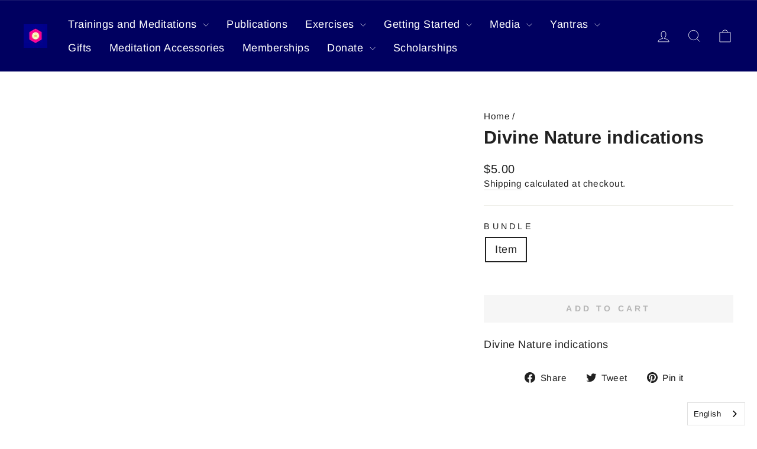

--- FILE ---
content_type: text/html; charset=utf-8
request_url: https://store.arica.org/products/divine-nature-the-stages-of-completion-of-the-telesmatta-of-3
body_size: 28333
content:
<!doctype html>
<html class="no-js" lang="en" dir="ltr">
  <head>
    <!-- Google reCAPTCHA v2 -->
    <!-- <script src="https://www.google.com/recaptcha/api.js" async defer></script> -->
    <!-- Google tag (gtag.js) -->
    <script async src="https://www.googletagmanager.com/gtag/js?id=G-6K8KM2R5P1"></script>
    <script>
      window.dataLayer = window.dataLayer || [];
      function gtag() {
        dataLayer.push(arguments);
      }
      gtag('js', new Date());

      gtag('config', 'G-6K8KM2R5P1');
    </script>
    <meta charset="utf-8">
    <meta http-equiv="X-UA-Compatible" content="IE=edge,chrome=1">
    <meta name="viewport" content="width=device-width,initial-scale=1">
    <meta name="theme-color" content="#000060">
    <link rel="canonical" href="https://store.arica.org/products/divine-nature-the-stages-of-completion-of-the-telesmatta-of-3">
    <link rel="preconnect" href="https://cdn.shopify.com" crossorigin>
    <link rel="preconnect" href="https://fonts.shopifycdn.com" crossorigin>
    <link rel="dns-prefetch" href="https://productreviews.shopifycdn.com">
    <link rel="dns-prefetch" href="https://ajax.googleapis.com">
    <link rel="dns-prefetch" href="https://maps.googleapis.com">
    <link rel="dns-prefetch" href="https://maps.gstatic.com">
    <script async src="https://cdn.jsdelivr.net/npm/toastify-js@1.12.0/src/toastify.min.js"></script>
    <link href="https://cdn.jsdelivr.net/npm/toastify-js@1.12.0/src/toastify.min.css" rel="stylesheet"><link rel="shortcut icon" href="//store.arica.org/cdn/shop/files/Logotipo_Arica_School_3e2d1d4e-f879-4ba5-8757-34f68e32c108_32x32.jpg?v=1708467389" type="image/png"><title>Divine Nature indications
&ndash; Arica School
</title>
<meta name="description" content="Divine Nature indications"><meta property="og:site_name" content="Arica School">
  <meta property="og:url" content="https://store.arica.org/products/divine-nature-the-stages-of-completion-of-the-telesmatta-of-3">
  <meta property="og:title" content="Divine Nature indications">
  <meta property="og:type" content="product">
  <meta property="og:description" content="Divine Nature indications"><meta name="twitter:site" content="@">
  <meta name="twitter:card" content="summary_large_image">
  <meta name="twitter:title" content="Divine Nature indications">
  <meta name="twitter:description" content="Divine Nature indications">
<style data-shopify>@font-face {
  font-family: Arimo;
  font-weight: 700;
  font-style: normal;
  font-display: swap;
  src: url("//store.arica.org/cdn/fonts/arimo/arimo_n7.1d2d0638e6a1228d86beb0e10006e3280ccb2d04.woff2") format("woff2"),
       url("//store.arica.org/cdn/fonts/arimo/arimo_n7.f4b9139e8eac4a17b38b8707044c20f54c3be479.woff") format("woff");
}

  @font-face {
  font-family: Arimo;
  font-weight: 400;
  font-style: normal;
  font-display: swap;
  src: url("//store.arica.org/cdn/fonts/arimo/arimo_n4.a7efb558ca22d2002248bbe6f302a98edee38e35.woff2") format("woff2"),
       url("//store.arica.org/cdn/fonts/arimo/arimo_n4.0da809f7d1d5ede2a73be7094ac00741efdb6387.woff") format("woff");
}


  @font-face {
  font-family: Arimo;
  font-weight: 600;
  font-style: normal;
  font-display: swap;
  src: url("//store.arica.org/cdn/fonts/arimo/arimo_n6.9c18b0befd86597f319b7d7f925727d04c262b32.woff2") format("woff2"),
       url("//store.arica.org/cdn/fonts/arimo/arimo_n6.422bf6679b81a8bfb1b25d19299a53688390c2b9.woff") format("woff");
}

  @font-face {
  font-family: Arimo;
  font-weight: 400;
  font-style: italic;
  font-display: swap;
  src: url("//store.arica.org/cdn/fonts/arimo/arimo_i4.438ddb21a1b98c7230698d70dc1a21df235701b2.woff2") format("woff2"),
       url("//store.arica.org/cdn/fonts/arimo/arimo_i4.0e1908a0dc1ec32fabb5a03a0c9ee2083f82e3d7.woff") format("woff");
}

  @font-face {
  font-family: Arimo;
  font-weight: 600;
  font-style: italic;
  font-display: swap;
  src: url("//store.arica.org/cdn/fonts/arimo/arimo_i6.f0bf3dae51f72fa5b2cefdfe865a6fbb7701a14c.woff2") format("woff2"),
       url("//store.arica.org/cdn/fonts/arimo/arimo_i6.3489f579170784cd222ed21c14f1e8f1a3c0d044.woff") format("woff");
}

</style><link href="//store.arica.org/cdn/shop/t/48/assets/theme.css?v=171245718607480134591765569567" rel="stylesheet" type="text/css" media="all" />
<style data-shopify>:root {
      --typeHeaderPrimary: Arimo;
      --typeHeaderFallback: sans-serif;
      --typeHeaderSize: 36px;
      --typeHeaderWeight: 700;
      --typeHeaderLineHeight: 1;
      --typeHeaderSpacing: 0.0em;

      --typeBasePrimary:Arimo;
      --typeBaseFallback:sans-serif;
      --typeBaseSize: 18px;
      --typeBaseWeight: 400;
      --typeBaseSpacing: 0.025em;
      --typeBaseLineHeight: 1.4;
      --typeBaselineHeightMinus01: 1.3;

      --typeCollectionTitle: 20px;

      --iconWeight: 2px;
      --iconLinecaps: miter;

      
        --buttonRadius: 0;
      

    /**
     * ---------------------------------------------------------------------
     * COLORS
     * ---------------------------------------------------------------------
     */
    
      /* Bundle colors */
      --not-sold-separately-badge: 112 112 112;

      /* Extras */
      --colorGridOverlayOpacity: 0.1;
    }

    .placeholder-content {
      background-image: linear-gradient(100deg, #ffffff 40%, #f7f7f7 63%, #ffffff 79%);
    }</style><link href="//store.arica.org/cdn/shop/t/48/assets/proficient.css?v=146869787250469089991765569548" rel="stylesheet" type="text/css" media="all" />

    <script>
      document.documentElement.className = document.documentElement.className.replace('no-js', 'js');

      window.theme = window.theme || {};
      theme.routes = {
        home: "/",
        cart: "/cart.js",
        cartPage: "/cart",
        cartAdd: "/cart/add.js",
        cartChange: "/cart/change.js",
        search: "/search",
        predictiveSearch: "/search/suggest"
      };
      theme.strings = {
        soldOut: "Sold Out",
        unavailable: "Unavailable",
        inStockLabel: "In stock, ready to ship",
        oneStockLabel: "Low stock - [count] item left",
        otherStockLabel: "Low stock - [count] items left",
        willNotShipUntil: "Ready to ship [date]",
        willBeInStockAfter: "Back in stock [date]",
        waitingForStock: "Inventory on the way",
        savePrice: "Save [saved_amount]",
        cartEmpty: "Your cart is currently empty.",
        cartTermsConfirmation: "You must agree with the terms and conditions of sales to check out",
        searchCollections: "Collections",
        searchPages: "Pages",
        searchArticles: "Articles",
        productFrom: "from ",
        maxQuantity: "You can only have [quantity] of [title] in your cart."
      };
      theme.settings = {
        cartType: "drawer",
        isCustomerTemplate: false,
        moneyFormat: "\u003cspan class=mw-price\u003e${{amount}}\u003c\/span\u003e",
        saveType: "dollar",
        productImageSize: "natural",
        productImageCover: false,
        predictiveSearch: true,
        predictiveSearchType: null,
        predictiveSearchVendor: false,
        predictiveSearchPrice: false,
        quickView: false,
        themeName: 'Impulse',
        themeVersion: "7.4.0"
      };
    </script>

    <script>window.performance && window.performance.mark && window.performance.mark('shopify.content_for_header.start');</script><meta name="google-site-verification" content="8cP4j5crb57tV67fDgUume9yaSX-Y7hhDuTjBR4RmsI">
<meta id="shopify-digital-wallet" name="shopify-digital-wallet" content="/43017896094/digital_wallets/dialog">
<meta name="shopify-checkout-api-token" content="dd67246fcfbc9e47e486bf04e14dbca3">
<link rel="alternate" hreflang="x-default" href="https://store.arica.org/products/divine-nature-the-stages-of-completion-of-the-telesmatta-of-3">
<link rel="alternate" hreflang="en" href="https://store.arica.org/products/divine-nature-the-stages-of-completion-of-the-telesmatta-of-3">
<link rel="alternate" hreflang="pt" href="https://store.arica.org/pt/products/divine-nature-the-stages-of-completion-of-the-telesmatta-of-3">
<link rel="alternate" hreflang="es" href="https://store.arica.org/es/products/divine-nature-the-stages-of-completion-of-the-telesmatta-of-3">
<link rel="alternate" type="application/json+oembed" href="https://store.arica.org/products/divine-nature-the-stages-of-completion-of-the-telesmatta-of-3.oembed">
<script async="async" src="/checkouts/internal/preloads.js?locale=en-US"></script>
<link rel="preconnect" href="https://shop.app" crossorigin="anonymous">
<script async="async" src="https://shop.app/checkouts/internal/preloads.js?locale=en-US&shop_id=43017896094" crossorigin="anonymous"></script>
<script id="shopify-features" type="application/json">{"accessToken":"dd67246fcfbc9e47e486bf04e14dbca3","betas":["rich-media-storefront-analytics"],"domain":"store.arica.org","predictiveSearch":true,"shopId":43017896094,"locale":"en"}</script>
<script>var Shopify = Shopify || {};
Shopify.shop = "aricastore.myshopify.com";
Shopify.locale = "en";
Shopify.currency = {"active":"USD","rate":"1.0"};
Shopify.country = "US";
Shopify.theme = {"name":"Proficient - New Theme [17\/12\/2025]","id":153226084574,"schema_name":"Impulse","schema_version":"7.4.0","theme_store_id":857,"role":"main"};
Shopify.theme.handle = "null";
Shopify.theme.style = {"id":null,"handle":null};
Shopify.cdnHost = "store.arica.org/cdn";
Shopify.routes = Shopify.routes || {};
Shopify.routes.root = "/";</script>
<script type="module">!function(o){(o.Shopify=o.Shopify||{}).modules=!0}(window);</script>
<script>!function(o){function n(){var o=[];function n(){o.push(Array.prototype.slice.apply(arguments))}return n.q=o,n}var t=o.Shopify=o.Shopify||{};t.loadFeatures=n(),t.autoloadFeatures=n()}(window);</script>
<script>
  window.ShopifyPay = window.ShopifyPay || {};
  window.ShopifyPay.apiHost = "shop.app\/pay";
  window.ShopifyPay.redirectState = null;
</script>
<script id="shop-js-analytics" type="application/json">{"pageType":"product"}</script>
<script defer="defer" async type="module" src="//store.arica.org/cdn/shopifycloud/shop-js/modules/v2/client.init-shop-cart-sync_C5BV16lS.en.esm.js"></script>
<script defer="defer" async type="module" src="//store.arica.org/cdn/shopifycloud/shop-js/modules/v2/chunk.common_CygWptCX.esm.js"></script>
<script type="module">
  await import("//store.arica.org/cdn/shopifycloud/shop-js/modules/v2/client.init-shop-cart-sync_C5BV16lS.en.esm.js");
await import("//store.arica.org/cdn/shopifycloud/shop-js/modules/v2/chunk.common_CygWptCX.esm.js");

  window.Shopify.SignInWithShop?.initShopCartSync?.({"fedCMEnabled":true,"windoidEnabled":true});

</script>
<script>
  window.Shopify = window.Shopify || {};
  if (!window.Shopify.featureAssets) window.Shopify.featureAssets = {};
  window.Shopify.featureAssets['shop-js'] = {"shop-cart-sync":["modules/v2/client.shop-cart-sync_ZFArdW7E.en.esm.js","modules/v2/chunk.common_CygWptCX.esm.js"],"init-fed-cm":["modules/v2/client.init-fed-cm_CmiC4vf6.en.esm.js","modules/v2/chunk.common_CygWptCX.esm.js"],"shop-button":["modules/v2/client.shop-button_tlx5R9nI.en.esm.js","modules/v2/chunk.common_CygWptCX.esm.js"],"shop-cash-offers":["modules/v2/client.shop-cash-offers_DOA2yAJr.en.esm.js","modules/v2/chunk.common_CygWptCX.esm.js","modules/v2/chunk.modal_D71HUcav.esm.js"],"init-windoid":["modules/v2/client.init-windoid_sURxWdc1.en.esm.js","modules/v2/chunk.common_CygWptCX.esm.js"],"shop-toast-manager":["modules/v2/client.shop-toast-manager_ClPi3nE9.en.esm.js","modules/v2/chunk.common_CygWptCX.esm.js"],"init-shop-email-lookup-coordinator":["modules/v2/client.init-shop-email-lookup-coordinator_B8hsDcYM.en.esm.js","modules/v2/chunk.common_CygWptCX.esm.js"],"init-shop-cart-sync":["modules/v2/client.init-shop-cart-sync_C5BV16lS.en.esm.js","modules/v2/chunk.common_CygWptCX.esm.js"],"avatar":["modules/v2/client.avatar_BTnouDA3.en.esm.js"],"pay-button":["modules/v2/client.pay-button_FdsNuTd3.en.esm.js","modules/v2/chunk.common_CygWptCX.esm.js"],"init-customer-accounts":["modules/v2/client.init-customer-accounts_DxDtT_ad.en.esm.js","modules/v2/client.shop-login-button_C5VAVYt1.en.esm.js","modules/v2/chunk.common_CygWptCX.esm.js","modules/v2/chunk.modal_D71HUcav.esm.js"],"init-shop-for-new-customer-accounts":["modules/v2/client.init-shop-for-new-customer-accounts_ChsxoAhi.en.esm.js","modules/v2/client.shop-login-button_C5VAVYt1.en.esm.js","modules/v2/chunk.common_CygWptCX.esm.js","modules/v2/chunk.modal_D71HUcav.esm.js"],"shop-login-button":["modules/v2/client.shop-login-button_C5VAVYt1.en.esm.js","modules/v2/chunk.common_CygWptCX.esm.js","modules/v2/chunk.modal_D71HUcav.esm.js"],"init-customer-accounts-sign-up":["modules/v2/client.init-customer-accounts-sign-up_CPSyQ0Tj.en.esm.js","modules/v2/client.shop-login-button_C5VAVYt1.en.esm.js","modules/v2/chunk.common_CygWptCX.esm.js","modules/v2/chunk.modal_D71HUcav.esm.js"],"shop-follow-button":["modules/v2/client.shop-follow-button_Cva4Ekp9.en.esm.js","modules/v2/chunk.common_CygWptCX.esm.js","modules/v2/chunk.modal_D71HUcav.esm.js"],"checkout-modal":["modules/v2/client.checkout-modal_BPM8l0SH.en.esm.js","modules/v2/chunk.common_CygWptCX.esm.js","modules/v2/chunk.modal_D71HUcav.esm.js"],"lead-capture":["modules/v2/client.lead-capture_Bi8yE_yS.en.esm.js","modules/v2/chunk.common_CygWptCX.esm.js","modules/v2/chunk.modal_D71HUcav.esm.js"],"shop-login":["modules/v2/client.shop-login_D6lNrXab.en.esm.js","modules/v2/chunk.common_CygWptCX.esm.js","modules/v2/chunk.modal_D71HUcav.esm.js"],"payment-terms":["modules/v2/client.payment-terms_CZxnsJam.en.esm.js","modules/v2/chunk.common_CygWptCX.esm.js","modules/v2/chunk.modal_D71HUcav.esm.js"]};
</script>
<script>(function() {
  var isLoaded = false;
  function asyncLoad() {
    if (isLoaded) return;
    isLoaded = true;
    var urls = ["https:\/\/widgetic.com\/sdk\/sdk.js?shop=aricastore.myshopify.com","https:\/\/node1.itoris.com\/tierprice\/storefront\/include.js?shop=aricastore.myshopify.com","https:\/\/cdn.tabarn.app\/cdn\/automatic-discount\/automatic-discount-v2.min.js?shop=aricastore.myshopify.com","https:\/\/cdn.weglot.com\/weglot_script_tag.js?shop=aricastore.myshopify.com","https:\/\/customer-first-focus.b-cdn.net\/cffPCLoader_min.js?shop=aricastore.myshopify.com"];
    for (var i = 0; i < urls.length; i++) {
      var s = document.createElement('script');
      s.type = 'text/javascript';
      s.async = true;
      s.src = urls[i];
      var x = document.getElementsByTagName('script')[0];
      x.parentNode.insertBefore(s, x);
    }
  };
  if(window.attachEvent) {
    window.attachEvent('onload', asyncLoad);
  } else {
    window.addEventListener('load', asyncLoad, false);
  }
})();</script>
<script id="__st">var __st={"a":43017896094,"offset":-18000,"reqid":"c77161d7-4b9c-4876-99b2-f72de5c4140d-1768782263","pageurl":"store.arica.org\/products\/divine-nature-the-stages-of-completion-of-the-telesmatta-of-3","u":"d42a21c46613","p":"product","rtyp":"product","rid":5471595200670};</script>
<script>window.ShopifyPaypalV4VisibilityTracking = true;</script>
<script id="captcha-bootstrap">!function(){'use strict';const t='contact',e='account',n='new_comment',o=[[t,t],['blogs',n],['comments',n],[t,'customer']],c=[[e,'customer_login'],[e,'guest_login'],[e,'recover_customer_password'],[e,'create_customer']],r=t=>t.map((([t,e])=>`form[action*='/${t}']:not([data-nocaptcha='true']) input[name='form_type'][value='${e}']`)).join(','),a=t=>()=>t?[...document.querySelectorAll(t)].map((t=>t.form)):[];function s(){const t=[...o],e=r(t);return a(e)}const i='password',u='form_key',d=['recaptcha-v3-token','g-recaptcha-response','h-captcha-response',i],f=()=>{try{return window.sessionStorage}catch{return}},m='__shopify_v',_=t=>t.elements[u];function p(t,e,n=!1){try{const o=window.sessionStorage,c=JSON.parse(o.getItem(e)),{data:r}=function(t){const{data:e,action:n}=t;return t[m]||n?{data:e,action:n}:{data:t,action:n}}(c);for(const[e,n]of Object.entries(r))t.elements[e]&&(t.elements[e].value=n);n&&o.removeItem(e)}catch(o){console.error('form repopulation failed',{error:o})}}const l='form_type',E='cptcha';function T(t){t.dataset[E]=!0}const w=window,h=w.document,L='Shopify',v='ce_forms',y='captcha';let A=!1;((t,e)=>{const n=(g='f06e6c50-85a8-45c8-87d0-21a2b65856fe',I='https://cdn.shopify.com/shopifycloud/storefront-forms-hcaptcha/ce_storefront_forms_captcha_hcaptcha.v1.5.2.iife.js',D={infoText:'Protected by hCaptcha',privacyText:'Privacy',termsText:'Terms'},(t,e,n)=>{const o=w[L][v],c=o.bindForm;if(c)return c(t,g,e,D).then(n);var r;o.q.push([[t,g,e,D],n]),r=I,A||(h.body.append(Object.assign(h.createElement('script'),{id:'captcha-provider',async:!0,src:r})),A=!0)});var g,I,D;w[L]=w[L]||{},w[L][v]=w[L][v]||{},w[L][v].q=[],w[L][y]=w[L][y]||{},w[L][y].protect=function(t,e){n(t,void 0,e),T(t)},Object.freeze(w[L][y]),function(t,e,n,w,h,L){const[v,y,A,g]=function(t,e,n){const i=e?o:[],u=t?c:[],d=[...i,...u],f=r(d),m=r(i),_=r(d.filter((([t,e])=>n.includes(e))));return[a(f),a(m),a(_),s()]}(w,h,L),I=t=>{const e=t.target;return e instanceof HTMLFormElement?e:e&&e.form},D=t=>v().includes(t);t.addEventListener('submit',(t=>{const e=I(t);if(!e)return;const n=D(e)&&!e.dataset.hcaptchaBound&&!e.dataset.recaptchaBound,o=_(e),c=g().includes(e)&&(!o||!o.value);(n||c)&&t.preventDefault(),c&&!n&&(function(t){try{if(!f())return;!function(t){const e=f();if(!e)return;const n=_(t);if(!n)return;const o=n.value;o&&e.removeItem(o)}(t);const e=Array.from(Array(32),(()=>Math.random().toString(36)[2])).join('');!function(t,e){_(t)||t.append(Object.assign(document.createElement('input'),{type:'hidden',name:u})),t.elements[u].value=e}(t,e),function(t,e){const n=f();if(!n)return;const o=[...t.querySelectorAll(`input[type='${i}']`)].map((({name:t})=>t)),c=[...d,...o],r={};for(const[a,s]of new FormData(t).entries())c.includes(a)||(r[a]=s);n.setItem(e,JSON.stringify({[m]:1,action:t.action,data:r}))}(t,e)}catch(e){console.error('failed to persist form',e)}}(e),e.submit())}));const S=(t,e)=>{t&&!t.dataset[E]&&(n(t,e.some((e=>e===t))),T(t))};for(const o of['focusin','change'])t.addEventListener(o,(t=>{const e=I(t);D(e)&&S(e,y())}));const B=e.get('form_key'),M=e.get(l),P=B&&M;t.addEventListener('DOMContentLoaded',(()=>{const t=y();if(P)for(const e of t)e.elements[l].value===M&&p(e,B);[...new Set([...A(),...v().filter((t=>'true'===t.dataset.shopifyCaptcha))])].forEach((e=>S(e,t)))}))}(h,new URLSearchParams(w.location.search),n,t,e,['guest_login'])})(!0,!0)}();</script>
<script integrity="sha256-4kQ18oKyAcykRKYeNunJcIwy7WH5gtpwJnB7kiuLZ1E=" data-source-attribution="shopify.loadfeatures" defer="defer" src="//store.arica.org/cdn/shopifycloud/storefront/assets/storefront/load_feature-a0a9edcb.js" crossorigin="anonymous"></script>
<script crossorigin="anonymous" defer="defer" src="//store.arica.org/cdn/shopifycloud/storefront/assets/shopify_pay/storefront-65b4c6d7.js?v=20250812"></script>
<script data-source-attribution="shopify.dynamic_checkout.dynamic.init">var Shopify=Shopify||{};Shopify.PaymentButton=Shopify.PaymentButton||{isStorefrontPortableWallets:!0,init:function(){window.Shopify.PaymentButton.init=function(){};var t=document.createElement("script");t.src="https://store.arica.org/cdn/shopifycloud/portable-wallets/latest/portable-wallets.en.js",t.type="module",document.head.appendChild(t)}};
</script>
<script data-source-attribution="shopify.dynamic_checkout.buyer_consent">
  function portableWalletsHideBuyerConsent(e){var t=document.getElementById("shopify-buyer-consent"),n=document.getElementById("shopify-subscription-policy-button");t&&n&&(t.classList.add("hidden"),t.setAttribute("aria-hidden","true"),n.removeEventListener("click",e))}function portableWalletsShowBuyerConsent(e){var t=document.getElementById("shopify-buyer-consent"),n=document.getElementById("shopify-subscription-policy-button");t&&n&&(t.classList.remove("hidden"),t.removeAttribute("aria-hidden"),n.addEventListener("click",e))}window.Shopify?.PaymentButton&&(window.Shopify.PaymentButton.hideBuyerConsent=portableWalletsHideBuyerConsent,window.Shopify.PaymentButton.showBuyerConsent=portableWalletsShowBuyerConsent);
</script>
<script data-source-attribution="shopify.dynamic_checkout.cart.bootstrap">document.addEventListener("DOMContentLoaded",(function(){function t(){return document.querySelector("shopify-accelerated-checkout-cart, shopify-accelerated-checkout")}if(t())Shopify.PaymentButton.init();else{new MutationObserver((function(e,n){t()&&(Shopify.PaymentButton.init(),n.disconnect())})).observe(document.body,{childList:!0,subtree:!0})}}));
</script>
<link id="shopify-accelerated-checkout-styles" rel="stylesheet" media="screen" href="https://store.arica.org/cdn/shopifycloud/portable-wallets/latest/accelerated-checkout-backwards-compat.css" crossorigin="anonymous">
<style id="shopify-accelerated-checkout-cart">
        #shopify-buyer-consent {
  margin-top: 1em;
  display: inline-block;
  width: 100%;
}

#shopify-buyer-consent.hidden {
  display: none;
}

#shopify-subscription-policy-button {
  background: none;
  border: none;
  padding: 0;
  text-decoration: underline;
  font-size: inherit;
  cursor: pointer;
}

#shopify-subscription-policy-button::before {
  box-shadow: none;
}

      </style>

<script>window.performance && window.performance.mark && window.performance.mark('shopify.content_for_header.end');</script>

    <script src="//store.arica.org/cdn/shop/t/48/assets/vendor-scripts-v11.js" defer="defer"></script><link rel="stylesheet" href="//store.arica.org/cdn/shop/t/48/assets/country-flags.css"><script src="//store.arica.org/cdn/shop/t/48/assets/theme.js?v=66447858802808184731765569548" defer="defer"></script>
    <script src="//store.arica.org/cdn/shop/t/48/assets/page-donations.js?v=158142074115485430771765569547" defer="defer"></script>
  <!-- BEGIN app block: shopify://apps/weglot-translate-your-store/blocks/weglot/3097482a-fafe-42ff-bc33-ea19e35c4a20 -->





  
    

    
    
    
  
    

    
    
    
  


<!--Start Weglot Script-->
<script src="https://cdn.weglot.com/weglot.min.js?api_key=wg_73ed65e30d93c555d5db6d500b91652d0" async></script>
<!--End Weglot Script-->

<!-- END app block --><script src="https://cdn.shopify.com/extensions/21b415e1-e68d-43bb-90b9-45b62610bf15/subscriptions-77/assets/app-embed-block.js" type="text/javascript" defer="defer"></script>
<link href="https://cdn.shopify.com/extensions/21b415e1-e68d-43bb-90b9-45b62610bf15/subscriptions-77/assets/styles-embed.css" rel="stylesheet" type="text/css" media="all">
<link href="https://monorail-edge.shopifysvc.com" rel="dns-prefetch">
<script>(function(){if ("sendBeacon" in navigator && "performance" in window) {try {var session_token_from_headers = performance.getEntriesByType('navigation')[0].serverTiming.find(x => x.name == '_s').description;} catch {var session_token_from_headers = undefined;}var session_cookie_matches = document.cookie.match(/_shopify_s=([^;]*)/);var session_token_from_cookie = session_cookie_matches && session_cookie_matches.length === 2 ? session_cookie_matches[1] : "";var session_token = session_token_from_headers || session_token_from_cookie || "";function handle_abandonment_event(e) {var entries = performance.getEntries().filter(function(entry) {return /monorail-edge.shopifysvc.com/.test(entry.name);});if (!window.abandonment_tracked && entries.length === 0) {window.abandonment_tracked = true;var currentMs = Date.now();var navigation_start = performance.timing.navigationStart;var payload = {shop_id: 43017896094,url: window.location.href,navigation_start,duration: currentMs - navigation_start,session_token,page_type: "product"};window.navigator.sendBeacon("https://monorail-edge.shopifysvc.com/v1/produce", JSON.stringify({schema_id: "online_store_buyer_site_abandonment/1.1",payload: payload,metadata: {event_created_at_ms: currentMs,event_sent_at_ms: currentMs}}));}}window.addEventListener('pagehide', handle_abandonment_event);}}());</script>
<script id="web-pixels-manager-setup">(function e(e,d,r,n,o){if(void 0===o&&(o={}),!Boolean(null===(a=null===(i=window.Shopify)||void 0===i?void 0:i.analytics)||void 0===a?void 0:a.replayQueue)){var i,a;window.Shopify=window.Shopify||{};var t=window.Shopify;t.analytics=t.analytics||{};var s=t.analytics;s.replayQueue=[],s.publish=function(e,d,r){return s.replayQueue.push([e,d,r]),!0};try{self.performance.mark("wpm:start")}catch(e){}var l=function(){var e={modern:/Edge?\/(1{2}[4-9]|1[2-9]\d|[2-9]\d{2}|\d{4,})\.\d+(\.\d+|)|Firefox\/(1{2}[4-9]|1[2-9]\d|[2-9]\d{2}|\d{4,})\.\d+(\.\d+|)|Chrom(ium|e)\/(9{2}|\d{3,})\.\d+(\.\d+|)|(Maci|X1{2}).+ Version\/(15\.\d+|(1[6-9]|[2-9]\d|\d{3,})\.\d+)([,.]\d+|)( \(\w+\)|)( Mobile\/\w+|) Safari\/|Chrome.+OPR\/(9{2}|\d{3,})\.\d+\.\d+|(CPU[ +]OS|iPhone[ +]OS|CPU[ +]iPhone|CPU IPhone OS|CPU iPad OS)[ +]+(15[._]\d+|(1[6-9]|[2-9]\d|\d{3,})[._]\d+)([._]\d+|)|Android:?[ /-](13[3-9]|1[4-9]\d|[2-9]\d{2}|\d{4,})(\.\d+|)(\.\d+|)|Android.+Firefox\/(13[5-9]|1[4-9]\d|[2-9]\d{2}|\d{4,})\.\d+(\.\d+|)|Android.+Chrom(ium|e)\/(13[3-9]|1[4-9]\d|[2-9]\d{2}|\d{4,})\.\d+(\.\d+|)|SamsungBrowser\/([2-9]\d|\d{3,})\.\d+/,legacy:/Edge?\/(1[6-9]|[2-9]\d|\d{3,})\.\d+(\.\d+|)|Firefox\/(5[4-9]|[6-9]\d|\d{3,})\.\d+(\.\d+|)|Chrom(ium|e)\/(5[1-9]|[6-9]\d|\d{3,})\.\d+(\.\d+|)([\d.]+$|.*Safari\/(?![\d.]+ Edge\/[\d.]+$))|(Maci|X1{2}).+ Version\/(10\.\d+|(1[1-9]|[2-9]\d|\d{3,})\.\d+)([,.]\d+|)( \(\w+\)|)( Mobile\/\w+|) Safari\/|Chrome.+OPR\/(3[89]|[4-9]\d|\d{3,})\.\d+\.\d+|(CPU[ +]OS|iPhone[ +]OS|CPU[ +]iPhone|CPU IPhone OS|CPU iPad OS)[ +]+(10[._]\d+|(1[1-9]|[2-9]\d|\d{3,})[._]\d+)([._]\d+|)|Android:?[ /-](13[3-9]|1[4-9]\d|[2-9]\d{2}|\d{4,})(\.\d+|)(\.\d+|)|Mobile Safari.+OPR\/([89]\d|\d{3,})\.\d+\.\d+|Android.+Firefox\/(13[5-9]|1[4-9]\d|[2-9]\d{2}|\d{4,})\.\d+(\.\d+|)|Android.+Chrom(ium|e)\/(13[3-9]|1[4-9]\d|[2-9]\d{2}|\d{4,})\.\d+(\.\d+|)|Android.+(UC? ?Browser|UCWEB|U3)[ /]?(15\.([5-9]|\d{2,})|(1[6-9]|[2-9]\d|\d{3,})\.\d+)\.\d+|SamsungBrowser\/(5\.\d+|([6-9]|\d{2,})\.\d+)|Android.+MQ{2}Browser\/(14(\.(9|\d{2,})|)|(1[5-9]|[2-9]\d|\d{3,})(\.\d+|))(\.\d+|)|K[Aa][Ii]OS\/(3\.\d+|([4-9]|\d{2,})\.\d+)(\.\d+|)/},d=e.modern,r=e.legacy,n=navigator.userAgent;return n.match(d)?"modern":n.match(r)?"legacy":"unknown"}(),u="modern"===l?"modern":"legacy",c=(null!=n?n:{modern:"",legacy:""})[u],f=function(e){return[e.baseUrl,"/wpm","/b",e.hashVersion,"modern"===e.buildTarget?"m":"l",".js"].join("")}({baseUrl:d,hashVersion:r,buildTarget:u}),m=function(e){var d=e.version,r=e.bundleTarget,n=e.surface,o=e.pageUrl,i=e.monorailEndpoint;return{emit:function(e){var a=e.status,t=e.errorMsg,s=(new Date).getTime(),l=JSON.stringify({metadata:{event_sent_at_ms:s},events:[{schema_id:"web_pixels_manager_load/3.1",payload:{version:d,bundle_target:r,page_url:o,status:a,surface:n,error_msg:t},metadata:{event_created_at_ms:s}}]});if(!i)return console&&console.warn&&console.warn("[Web Pixels Manager] No Monorail endpoint provided, skipping logging."),!1;try{return self.navigator.sendBeacon.bind(self.navigator)(i,l)}catch(e){}var u=new XMLHttpRequest;try{return u.open("POST",i,!0),u.setRequestHeader("Content-Type","text/plain"),u.send(l),!0}catch(e){return console&&console.warn&&console.warn("[Web Pixels Manager] Got an unhandled error while logging to Monorail."),!1}}}}({version:r,bundleTarget:l,surface:e.surface,pageUrl:self.location.href,monorailEndpoint:e.monorailEndpoint});try{o.browserTarget=l,function(e){var d=e.src,r=e.async,n=void 0===r||r,o=e.onload,i=e.onerror,a=e.sri,t=e.scriptDataAttributes,s=void 0===t?{}:t,l=document.createElement("script"),u=document.querySelector("head"),c=document.querySelector("body");if(l.async=n,l.src=d,a&&(l.integrity=a,l.crossOrigin="anonymous"),s)for(var f in s)if(Object.prototype.hasOwnProperty.call(s,f))try{l.dataset[f]=s[f]}catch(e){}if(o&&l.addEventListener("load",o),i&&l.addEventListener("error",i),u)u.appendChild(l);else{if(!c)throw new Error("Did not find a head or body element to append the script");c.appendChild(l)}}({src:f,async:!0,onload:function(){if(!function(){var e,d;return Boolean(null===(d=null===(e=window.Shopify)||void 0===e?void 0:e.analytics)||void 0===d?void 0:d.initialized)}()){var d=window.webPixelsManager.init(e)||void 0;if(d){var r=window.Shopify.analytics;r.replayQueue.forEach((function(e){var r=e[0],n=e[1],o=e[2];d.publishCustomEvent(r,n,o)})),r.replayQueue=[],r.publish=d.publishCustomEvent,r.visitor=d.visitor,r.initialized=!0}}},onerror:function(){return m.emit({status:"failed",errorMsg:"".concat(f," has failed to load")})},sri:function(e){var d=/^sha384-[A-Za-z0-9+/=]+$/;return"string"==typeof e&&d.test(e)}(c)?c:"",scriptDataAttributes:o}),m.emit({status:"loading"})}catch(e){m.emit({status:"failed",errorMsg:(null==e?void 0:e.message)||"Unknown error"})}}})({shopId: 43017896094,storefrontBaseUrl: "https://store.arica.org",extensionsBaseUrl: "https://extensions.shopifycdn.com/cdn/shopifycloud/web-pixels-manager",monorailEndpoint: "https://monorail-edge.shopifysvc.com/unstable/produce_batch",surface: "storefront-renderer",enabledBetaFlags: ["2dca8a86"],webPixelsConfigList: [{"id":"744653022","configuration":"{\"config\":\"{\\\"pixel_id\\\":\\\"GT-PLHH8LMK\\\",\\\"google_tag_ids\\\":[\\\"GT-PLHH8LMK\\\"],\\\"target_country\\\":\\\"US\\\",\\\"gtag_events\\\":[{\\\"type\\\":\\\"view_item\\\",\\\"action_label\\\":\\\"MC-Z0T41CFXMF\\\"},{\\\"type\\\":\\\"purchase\\\",\\\"action_label\\\":\\\"MC-Z0T41CFXMF\\\"},{\\\"type\\\":\\\"page_view\\\",\\\"action_label\\\":\\\"MC-Z0T41CFXMF\\\"}],\\\"enable_monitoring_mode\\\":false}\"}","eventPayloadVersion":"v1","runtimeContext":"OPEN","scriptVersion":"b2a88bafab3e21179ed38636efcd8a93","type":"APP","apiClientId":1780363,"privacyPurposes":[],"dataSharingAdjustments":{"protectedCustomerApprovalScopes":["read_customer_address","read_customer_email","read_customer_name","read_customer_personal_data","read_customer_phone"]}},{"id":"shopify-app-pixel","configuration":"{}","eventPayloadVersion":"v1","runtimeContext":"STRICT","scriptVersion":"0450","apiClientId":"shopify-pixel","type":"APP","privacyPurposes":["ANALYTICS","MARKETING"]},{"id":"shopify-custom-pixel","eventPayloadVersion":"v1","runtimeContext":"LAX","scriptVersion":"0450","apiClientId":"shopify-pixel","type":"CUSTOM","privacyPurposes":["ANALYTICS","MARKETING"]}],isMerchantRequest: false,initData: {"shop":{"name":"Arica School","paymentSettings":{"currencyCode":"USD"},"myshopifyDomain":"aricastore.myshopify.com","countryCode":"US","storefrontUrl":"https:\/\/store.arica.org"},"customer":null,"cart":null,"checkout":null,"productVariants":[{"price":{"amount":5.0,"currencyCode":"USD"},"product":{"title":"Divine Nature indications","vendor":"OIFT","id":"5471595200670","untranslatedTitle":"Divine Nature indications","url":"\/products\/divine-nature-the-stages-of-completion-of-the-telesmatta-of-3","type":"Non-inventory Item"},"id":"45463316431070","image":null,"sku":"MDI_DNM","title":"Item","untranslatedTitle":"Item"}],"purchasingCompany":null},},"https://store.arica.org/cdn","fcfee988w5aeb613cpc8e4bc33m6693e112",{"modern":"","legacy":""},{"shopId":"43017896094","storefrontBaseUrl":"https:\/\/store.arica.org","extensionBaseUrl":"https:\/\/extensions.shopifycdn.com\/cdn\/shopifycloud\/web-pixels-manager","surface":"storefront-renderer","enabledBetaFlags":"[\"2dca8a86\"]","isMerchantRequest":"false","hashVersion":"fcfee988w5aeb613cpc8e4bc33m6693e112","publish":"custom","events":"[[\"page_viewed\",{}],[\"product_viewed\",{\"productVariant\":{\"price\":{\"amount\":5.0,\"currencyCode\":\"USD\"},\"product\":{\"title\":\"Divine Nature indications\",\"vendor\":\"OIFT\",\"id\":\"5471595200670\",\"untranslatedTitle\":\"Divine Nature indications\",\"url\":\"\/products\/divine-nature-the-stages-of-completion-of-the-telesmatta-of-3\",\"type\":\"Non-inventory Item\"},\"id\":\"45463316431070\",\"image\":null,\"sku\":\"MDI_DNM\",\"title\":\"Item\",\"untranslatedTitle\":\"Item\"}}]]"});</script><script>
  window.ShopifyAnalytics = window.ShopifyAnalytics || {};
  window.ShopifyAnalytics.meta = window.ShopifyAnalytics.meta || {};
  window.ShopifyAnalytics.meta.currency = 'USD';
  var meta = {"product":{"id":5471595200670,"gid":"gid:\/\/shopify\/Product\/5471595200670","vendor":"OIFT","type":"Non-inventory Item","handle":"divine-nature-the-stages-of-completion-of-the-telesmatta-of-3","variants":[{"id":45463316431070,"price":500,"name":"Divine Nature indications - Item","public_title":"Item","sku":"MDI_DNM"}],"remote":false},"page":{"pageType":"product","resourceType":"product","resourceId":5471595200670,"requestId":"c77161d7-4b9c-4876-99b2-f72de5c4140d-1768782263"}};
  for (var attr in meta) {
    window.ShopifyAnalytics.meta[attr] = meta[attr];
  }
</script>
<script class="analytics">
  (function () {
    var customDocumentWrite = function(content) {
      var jquery = null;

      if (window.jQuery) {
        jquery = window.jQuery;
      } else if (window.Checkout && window.Checkout.$) {
        jquery = window.Checkout.$;
      }

      if (jquery) {
        jquery('body').append(content);
      }
    };

    var hasLoggedConversion = function(token) {
      if (token) {
        return document.cookie.indexOf('loggedConversion=' + token) !== -1;
      }
      return false;
    }

    var setCookieIfConversion = function(token) {
      if (token) {
        var twoMonthsFromNow = new Date(Date.now());
        twoMonthsFromNow.setMonth(twoMonthsFromNow.getMonth() + 2);

        document.cookie = 'loggedConversion=' + token + '; expires=' + twoMonthsFromNow;
      }
    }

    var trekkie = window.ShopifyAnalytics.lib = window.trekkie = window.trekkie || [];
    if (trekkie.integrations) {
      return;
    }
    trekkie.methods = [
      'identify',
      'page',
      'ready',
      'track',
      'trackForm',
      'trackLink'
    ];
    trekkie.factory = function(method) {
      return function() {
        var args = Array.prototype.slice.call(arguments);
        args.unshift(method);
        trekkie.push(args);
        return trekkie;
      };
    };
    for (var i = 0; i < trekkie.methods.length; i++) {
      var key = trekkie.methods[i];
      trekkie[key] = trekkie.factory(key);
    }
    trekkie.load = function(config) {
      trekkie.config = config || {};
      trekkie.config.initialDocumentCookie = document.cookie;
      var first = document.getElementsByTagName('script')[0];
      var script = document.createElement('script');
      script.type = 'text/javascript';
      script.onerror = function(e) {
        var scriptFallback = document.createElement('script');
        scriptFallback.type = 'text/javascript';
        scriptFallback.onerror = function(error) {
                var Monorail = {
      produce: function produce(monorailDomain, schemaId, payload) {
        var currentMs = new Date().getTime();
        var event = {
          schema_id: schemaId,
          payload: payload,
          metadata: {
            event_created_at_ms: currentMs,
            event_sent_at_ms: currentMs
          }
        };
        return Monorail.sendRequest("https://" + monorailDomain + "/v1/produce", JSON.stringify(event));
      },
      sendRequest: function sendRequest(endpointUrl, payload) {
        // Try the sendBeacon API
        if (window && window.navigator && typeof window.navigator.sendBeacon === 'function' && typeof window.Blob === 'function' && !Monorail.isIos12()) {
          var blobData = new window.Blob([payload], {
            type: 'text/plain'
          });

          if (window.navigator.sendBeacon(endpointUrl, blobData)) {
            return true;
          } // sendBeacon was not successful

        } // XHR beacon

        var xhr = new XMLHttpRequest();

        try {
          xhr.open('POST', endpointUrl);
          xhr.setRequestHeader('Content-Type', 'text/plain');
          xhr.send(payload);
        } catch (e) {
          console.log(e);
        }

        return false;
      },
      isIos12: function isIos12() {
        return window.navigator.userAgent.lastIndexOf('iPhone; CPU iPhone OS 12_') !== -1 || window.navigator.userAgent.lastIndexOf('iPad; CPU OS 12_') !== -1;
      }
    };
    Monorail.produce('monorail-edge.shopifysvc.com',
      'trekkie_storefront_load_errors/1.1',
      {shop_id: 43017896094,
      theme_id: 153226084574,
      app_name: "storefront",
      context_url: window.location.href,
      source_url: "//store.arica.org/cdn/s/trekkie.storefront.cd680fe47e6c39ca5d5df5f0a32d569bc48c0f27.min.js"});

        };
        scriptFallback.async = true;
        scriptFallback.src = '//store.arica.org/cdn/s/trekkie.storefront.cd680fe47e6c39ca5d5df5f0a32d569bc48c0f27.min.js';
        first.parentNode.insertBefore(scriptFallback, first);
      };
      script.async = true;
      script.src = '//store.arica.org/cdn/s/trekkie.storefront.cd680fe47e6c39ca5d5df5f0a32d569bc48c0f27.min.js';
      first.parentNode.insertBefore(script, first);
    };
    trekkie.load(
      {"Trekkie":{"appName":"storefront","development":false,"defaultAttributes":{"shopId":43017896094,"isMerchantRequest":null,"themeId":153226084574,"themeCityHash":"3249701109903748404","contentLanguage":"en","currency":"USD","eventMetadataId":"2a52998f-31ba-4a6d-9e4f-99e2d3c5570c"},"isServerSideCookieWritingEnabled":true,"monorailRegion":"shop_domain","enabledBetaFlags":["65f19447"]},"Session Attribution":{},"S2S":{"facebookCapiEnabled":false,"source":"trekkie-storefront-renderer","apiClientId":580111}}
    );

    var loaded = false;
    trekkie.ready(function() {
      if (loaded) return;
      loaded = true;

      window.ShopifyAnalytics.lib = window.trekkie;

      var originalDocumentWrite = document.write;
      document.write = customDocumentWrite;
      try { window.ShopifyAnalytics.merchantGoogleAnalytics.call(this); } catch(error) {};
      document.write = originalDocumentWrite;

      window.ShopifyAnalytics.lib.page(null,{"pageType":"product","resourceType":"product","resourceId":5471595200670,"requestId":"c77161d7-4b9c-4876-99b2-f72de5c4140d-1768782263","shopifyEmitted":true});

      var match = window.location.pathname.match(/checkouts\/(.+)\/(thank_you|post_purchase)/)
      var token = match? match[1]: undefined;
      if (!hasLoggedConversion(token)) {
        setCookieIfConversion(token);
        window.ShopifyAnalytics.lib.track("Viewed Product",{"currency":"USD","variantId":45463316431070,"productId":5471595200670,"productGid":"gid:\/\/shopify\/Product\/5471595200670","name":"Divine Nature indications - Item","price":"5.00","sku":"MDI_DNM","brand":"OIFT","variant":"Item","category":"Non-inventory Item","nonInteraction":true,"remote":false},undefined,undefined,{"shopifyEmitted":true});
      window.ShopifyAnalytics.lib.track("monorail:\/\/trekkie_storefront_viewed_product\/1.1",{"currency":"USD","variantId":45463316431070,"productId":5471595200670,"productGid":"gid:\/\/shopify\/Product\/5471595200670","name":"Divine Nature indications - Item","price":"5.00","sku":"MDI_DNM","brand":"OIFT","variant":"Item","category":"Non-inventory Item","nonInteraction":true,"remote":false,"referer":"https:\/\/store.arica.org\/products\/divine-nature-the-stages-of-completion-of-the-telesmatta-of-3"});
      }
    });


        var eventsListenerScript = document.createElement('script');
        eventsListenerScript.async = true;
        eventsListenerScript.src = "//store.arica.org/cdn/shopifycloud/storefront/assets/shop_events_listener-3da45d37.js";
        document.getElementsByTagName('head')[0].appendChild(eventsListenerScript);

})();</script>
<script
  defer
  src="https://store.arica.org/cdn/shopifycloud/perf-kit/shopify-perf-kit-3.0.4.min.js"
  data-application="storefront-renderer"
  data-shop-id="43017896094"
  data-render-region="gcp-us-central1"
  data-page-type="product"
  data-theme-instance-id="153226084574"
  data-theme-name="Impulse"
  data-theme-version="7.4.0"
  data-monorail-region="shop_domain"
  data-resource-timing-sampling-rate="10"
  data-shs="true"
  data-shs-beacon="true"
  data-shs-export-with-fetch="true"
  data-shs-logs-sample-rate="1"
  data-shs-beacon-endpoint="https://store.arica.org/api/collect"
></script>
</head>

  <body
    class="template-product"
    data-center-text="true"
    data-button_style="square"
    data-type_header_capitalize="false"
    data-type_headers_align_text="true"
    data-type_product_capitalize="true"
    data-swatch_style="round"
    
  >
    <a class="in-page-link visually-hidden skip-link" href="#MainContent">Skip to content</a>

    <div id="PageContainer" class="page-container">
      <div class="transition-body"><!-- BEGIN sections: header-group -->
<div id="shopify-section-sections--20186920190174__header" class="shopify-section shopify-section-group-header-group arica-section arica-section--header">

<div id="NavDrawer" class="drawer drawer--right">
  <div class="drawer__contents">
    <div class="drawer__fixed-header">
      <div class="drawer__header appear-animation appear-delay-1">
        <div class="h2 drawer__title"></div>
        <div class="drawer__close">
          <button type="button" class="drawer__close-button js-drawer-close">
            <svg aria-hidden="true" focusable="false" role="presentation" class="icon icon-close" viewBox="0 0 64 64"><title>icon-X</title><path d="m19 17.61 27.12 27.13m0-27.12L19 44.74"/></svg>
            <span class="icon__fallback-text">Close menu</span>
          </button>
        </div>
      </div>
    </div>
    <div class="drawer__scrollable">
      <ul class="mobile-nav" role="navigation" aria-label="Primary"><li class="mobile-nav__item appear-animation appear-delay-2"><div class="mobile-nav__has-sublist"><a href="/"
                    class="mobile-nav__link mobile-nav__link--top-level"
                    id="Label-1"
                    >
                    Trainings and Meditations
                  </a>
                  <div class="mobile-nav__toggle">
                    <button type="button"
                      aria-controls="Linklist-1"
                      aria-labelledby="Label-1"
                      class="collapsible-trigger collapsible--auto-height"><span class="collapsible-trigger__icon collapsible-trigger__icon--open" role="presentation">
  <svg aria-hidden="true" focusable="false" role="presentation" class="icon icon--wide icon-chevron-down" viewBox="0 0 28 16"><path d="m1.57 1.59 12.76 12.77L27.1 1.59" stroke-width="2" stroke="#000" fill="none"/></svg>
</span>
</button>
                  </div></div><div id="Linklist-1"
                class="mobile-nav__sublist collapsible-content collapsible-content--all"
                >
                <div class="collapsible-content__inner">
                  <ul class="mobile-nav__sublist"><li class="mobile-nav__item">
                        <div class="mobile-nav__child-item"><a href="https://store.arica.org/collections/individual-trainings"
                              class="mobile-nav__link"
                              id="Sublabel-https-store-arica-org-collections-individual-trainings1"
                              >
                              Individual Trainings
                            </a></div></li><li class="mobile-nav__item">
                        <div class="mobile-nav__child-item"><a href="/collections/group-trainings-and-practices"
                              class="mobile-nav__link"
                              id="Sublabel-collections-group-trainings-and-practices2"
                              >
                              Group Practices
                            </a></div></li><li class="mobile-nav__item">
                        <div class="mobile-nav__child-item"><a href="/collections/other-trainings-and-ceremonies"
                              class="mobile-nav__link"
                              id="Sublabel-collections-other-trainings-and-ceremonies3"
                              >
                              Group Trainings
                            </a></div></li><li class="mobile-nav__item">
                        <div class="mobile-nav__child-item"><a href="/collections/meditations-and-routines"
                              class="mobile-nav__link"
                              id="Sublabel-collections-meditations-and-routines4"
                              >
                              Meditations and Routines
                            </a></div></li><li class="mobile-nav__item">
                        <div class="mobile-nav__child-item"><a href="/collections/revised-trainings"
                              class="mobile-nav__link"
                              id="Sublabel-collections-revised-trainings5"
                              >
                              Repeat Trainings
                            </a></div></li></ul>
                </div>
              </div></li><li class="mobile-nav__item appear-animation appear-delay-3"><a href="/collections/books-by-oscar-ichazo" class="mobile-nav__link mobile-nav__link--top-level">Publications</a></li><li class="mobile-nav__item appear-animation appear-delay-4"><div class="mobile-nav__has-sublist"><a href="/collections/exercises"
                    class="mobile-nav__link mobile-nav__link--top-level"
                    id="Label-collections-exercises3"
                    >
                    Exercises
                  </a>
                  <div class="mobile-nav__toggle">
                    <button type="button"
                      aria-controls="Linklist-collections-exercises3"
                      aria-labelledby="Label-collections-exercises3"
                      class="collapsible-trigger collapsible--auto-height"><span class="collapsible-trigger__icon collapsible-trigger__icon--open" role="presentation">
  <svg aria-hidden="true" focusable="false" role="presentation" class="icon icon--wide icon-chevron-down" viewBox="0 0 28 16"><path d="m1.57 1.59 12.76 12.77L27.1 1.59" stroke-width="2" stroke="#000" fill="none"/></svg>
</span>
</button>
                  </div></div><div id="Linklist-collections-exercises3"
                class="mobile-nav__sublist collapsible-content collapsible-content--all"
                >
                <div class="collapsible-content__inner">
                  <ul class="mobile-nav__sublist"><li class="mobile-nav__item">
                        <div class="mobile-nav__child-item"><a href="/collections/p-cals-1"
                              class="mobile-nav__link"
                              id="Sublabel-collections-p-cals-11"
                              >
                              Psychocalisthenics
                            </a></div></li><li class="mobile-nav__item">
                        <div class="mobile-nav__child-item"><a href="/collections/exercises"
                              class="mobile-nav__link"
                              id="Sublabel-collections-exercises2"
                              >
                              Other Exercises
                            </a></div></li></ul>
                </div>
              </div></li><li class="mobile-nav__item appear-animation appear-delay-5"><div class="mobile-nav__has-sublist"><a href="/collections/getting-started"
                    class="mobile-nav__link mobile-nav__link--top-level"
                    id="Label-collections-getting-started4"
                    >
                    Getting Started
                  </a>
                  <div class="mobile-nav__toggle">
                    <button type="button"
                      aria-controls="Linklist-collections-getting-started4"
                      aria-labelledby="Label-collections-getting-started4"
                      class="collapsible-trigger collapsible--auto-height"><span class="collapsible-trigger__icon collapsible-trigger__icon--open" role="presentation">
  <svg aria-hidden="true" focusable="false" role="presentation" class="icon icon--wide icon-chevron-down" viewBox="0 0 28 16"><path d="m1.57 1.59 12.76 12.77L27.1 1.59" stroke-width="2" stroke="#000" fill="none"/></svg>
</span>
</button>
                  </div></div><div id="Linklist-collections-getting-started4"
                class="mobile-nav__sublist collapsible-content collapsible-content--all"
                >
                <div class="collapsible-content__inner">
                  <ul class="mobile-nav__sublist"><li class="mobile-nav__item">
                        <div class="mobile-nav__child-item"><a href="/collections/getting-started-meditations"
                              class="mobile-nav__link"
                              id="Sublabel-collections-getting-started-meditations1"
                              >
                              Meditations
                            </a></div></li><li class="mobile-nav__item">
                        <div class="mobile-nav__child-item"><a href="/collections/books"
                              class="mobile-nav__link"
                              id="Sublabel-collections-books2"
                              >
                              Books
                            </a></div></li><li class="mobile-nav__item">
                        <div class="mobile-nav__child-item"><a href="/collections/exercises-1"
                              class="mobile-nav__link"
                              id="Sublabel-collections-exercises-13"
                              >
                              Exercises
                            </a></div></li></ul>
                </div>
              </div></li><li class="mobile-nav__item appear-animation appear-delay-6"><div class="mobile-nav__has-sublist"><a href="/collections/audio"
                    class="mobile-nav__link mobile-nav__link--top-level"
                    id="Label-collections-audio5"
                    >
                    Media
                  </a>
                  <div class="mobile-nav__toggle">
                    <button type="button"
                      aria-controls="Linklist-collections-audio5"
                      aria-labelledby="Label-collections-audio5"
                      class="collapsible-trigger collapsible--auto-height"><span class="collapsible-trigger__icon collapsible-trigger__icon--open" role="presentation">
  <svg aria-hidden="true" focusable="false" role="presentation" class="icon icon--wide icon-chevron-down" viewBox="0 0 28 16"><path d="m1.57 1.59 12.76 12.77L27.1 1.59" stroke-width="2" stroke="#000" fill="none"/></svg>
</span>
</button>
                  </div></div><div id="Linklist-collections-audio5"
                class="mobile-nav__sublist collapsible-content collapsible-content--all"
                >
                <div class="collapsible-content__inner">
                  <ul class="mobile-nav__sublist"><li class="mobile-nav__item">
                        <div class="mobile-nav__child-item"><a href="/collections/audio"
                              class="mobile-nav__link"
                              id="Sublabel-collections-audio1"
                              >
                              Audio
                            </a></div></li><li class="mobile-nav__item">
                        <div class="mobile-nav__child-item"><a href="/collections/video"
                              class="mobile-nav__link"
                              id="Sublabel-collections-video2"
                              >
                              Video
                            </a></div></li></ul>
                </div>
              </div></li><li class="mobile-nav__item appear-animation appear-delay-7"><div class="mobile-nav__has-sublist"><a href="/collections/yantras"
                    class="mobile-nav__link mobile-nav__link--top-level"
                    id="Label-collections-yantras6"
                    >
                    Yantras
                  </a>
                  <div class="mobile-nav__toggle">
                    <button type="button"
                      aria-controls="Linklist-collections-yantras6"
                      aria-labelledby="Label-collections-yantras6"
                      class="collapsible-trigger collapsible--auto-height"><span class="collapsible-trigger__icon collapsible-trigger__icon--open" role="presentation">
  <svg aria-hidden="true" focusable="false" role="presentation" class="icon icon--wide icon-chevron-down" viewBox="0 0 28 16"><path d="m1.57 1.59 12.76 12.77L27.1 1.59" stroke-width="2" stroke="#000" fill="none"/></svg>
</span>
</button>
                  </div></div><div id="Linklist-collections-yantras6"
                class="mobile-nav__sublist collapsible-content collapsible-content--all"
                >
                <div class="collapsible-content__inner">
                  <ul class="mobile-nav__sublist"><li class="mobile-nav__item">
                        <div class="mobile-nav__child-item"><a href="/collections/individual-yantras"
                              class="mobile-nav__link"
                              id="Sublabel-collections-individual-yantras1"
                              >
                              Single yantras
                            </a></div></li><li class="mobile-nav__item">
                        <div class="mobile-nav__child-item"><a href="/collections/sets-of-yantras"
                              class="mobile-nav__link"
                              id="Sublabel-collections-sets-of-yantras2"
                              >
                              Sets of yantras
                            </a></div></li></ul>
                </div>
              </div></li><li class="mobile-nav__item appear-animation appear-delay-8"><a href="/collections/gifts" class="mobile-nav__link mobile-nav__link--top-level">Gifts</a></li><li class="mobile-nav__item appear-animation appear-delay-9"><a href="/collections/meditation-accessories" class="mobile-nav__link mobile-nav__link--top-level">Meditation Accessories</a></li><li class="mobile-nav__item appear-animation appear-delay-10"><a href="https://store.aricainstitute.org/pages/membership" class="mobile-nav__link mobile-nav__link--top-level">Memberships</a></li><li class="mobile-nav__item appear-animation appear-delay-11"><div class="mobile-nav__has-sublist"><a href="/pages/donate"
                    class="mobile-nav__link mobile-nav__link--top-level"
                    id="Label-pages-donate10"
                    >
                    Donate
                  </a>
                  <div class="mobile-nav__toggle">
                    <button type="button"
                      aria-controls="Linklist-pages-donate10"
                      aria-labelledby="Label-pages-donate10"
                      class="collapsible-trigger collapsible--auto-height"><span class="collapsible-trigger__icon collapsible-trigger__icon--open" role="presentation">
  <svg aria-hidden="true" focusable="false" role="presentation" class="icon icon--wide icon-chevron-down" viewBox="0 0 28 16"><path d="m1.57 1.59 12.76 12.77L27.1 1.59" stroke-width="2" stroke="#000" fill="none"/></svg>
</span>
</button>
                  </div></div><div id="Linklist-pages-donate10"
                class="mobile-nav__sublist collapsible-content collapsible-content--all"
                >
                <div class="collapsible-content__inner">
                  <ul class="mobile-nav__sublist"><li class="mobile-nav__item">
                        <div class="mobile-nav__child-item"><a href="/collections/donations-1"
                              class="mobile-nav__link"
                              id="Sublabel-collections-donations-11"
                              >
                              The Oscar Ichazo Foundation
                            </a></div></li><li class="mobile-nav__item">
                        <div class="mobile-nav__child-item"><a href="https://store.aricainstitute.org/collections/donations"
                              class="mobile-nav__link"
                              id="Sublabel-https-store-aricainstitute-org-collections-donations2"
                              >
                              The Arica Institute
                            </a></div></li></ul>
                </div>
              </div></li><li class="mobile-nav__item appear-animation appear-delay-12"><a href="/pages/the-scholarship-program" class="mobile-nav__link mobile-nav__link--top-level">Scholarships</a></li><li class="mobile-nav__item mobile-nav__item--secondary">
            <div class="grid"><div class="grid__item one-half appear-animation appear-delay-13">
                  <a href="/account" class="mobile-nav__link">Log in
</a>
                </div></div>
          </li></ul><ul class="mobile-nav__social appear-animation appear-delay-14"></ul>
    </div>
  </div>
</div>
<div id="CartDrawer" class="drawer drawer--right">
    <form
      id="CartDrawerForm"
      action="/cart"
      method="post"
      novalidate
      class="drawer__contents"
      data-location="cart-drawer"
    >
      <div class="drawer__fixed-header">
        <div class="drawer__header appear-animation appear-delay-1">
          <div class="h2 drawer__title">Cart</div>
          <div class="drawer__close">
            <button type="button" class="drawer__close-button js-drawer-close">
              <svg aria-hidden="true" focusable="false" role="presentation" class="icon icon-close" viewBox="0 0 64 64">
                <title>icon-X</title><path d="m19 17.61 27.12 27.13m0-27.12L19 44.74"/>
              </svg>
              <span class="icon__fallback-text">Close cart</span>
            </button>
          </div>
        </div>
      </div>

      <div class="drawer__inner">
        <div class="drawer__scrollable">
          <div data-products class="appear-animation appear-delay-2"></div>
          
        </div>

        <div class="drawer__footer appear-animation appear-delay-4">
          <div data-discounts>
            
          </div>

          <div class="cart__item-sub cart__item-row">
            <div class="ajaxcart__subtotal">Subtotal</div>
            <div data-subtotal><span class=mw-price>$0.00</span></div>
          </div>

          <div class="cart__item-row text-center">
            <small>
              Shipping, taxes, and discount codes calculated at checkout.<br>
            </small>
          </div>

          

          <div class="cart__checkout-wrapper">
            
            <a
              href="/cart/clear"
              class="btn"
              style="width: 100%; margin-bottom: 1em; border: 1px solid #000; background: transparent; color: #000; opacity: 0.6;"
            >
              Clear Cart
            </a>

            <a
              href="/cart"
              data-terms-required="false"
              class="btn cart__checkout"
            >
              Check out
            </a>

            
          </div>
        </div>
      </div>

      <div class="drawer__cart-empty appear-animation appear-delay-2">
        <div class="drawer__scrollable">
          Your cart is currently empty.
        </div>
      </div>
    </form>
  </div><script>
  document.addEventListener('DOMContentLoaded', function () {
    console.log('cart-drawer.js is loaded');
  
    let isHandlingCartItems = false;

    function handleCartItems() {
      if (isHandlingCartItems) {
        console.log('Already handling cart items, skipping...');
        return;
      }
      
      isHandlingCartItems = true;
      console.log('Handling cart items');
      
      try {
        const cartItems = document.querySelectorAll('.cart__item');
        console.log('Cart items found:', cartItems.length);
    
        const bundles = new Map();
    
        // First pass: identify bundle parents
        cartItems.forEach(item => {
          const propertiesString = item.dataset.properties;
          try {
            const propertiesArray = JSON.parse(propertiesString);
            const properties = Object.fromEntries(propertiesArray);
            
            if (properties._is_bundle_parent === 'true') {
              console.log('Found bundle parent:', item.dataset.productId);
              bundles.set(properties._bundle_id, { mainItem: item, totalPrice: 0, items: [] });
            }
          } catch (e) {
            console.error('Error parsing properties:', e);
          }
        });
    
        // Second pass: process bundle items
        cartItems.forEach(item => {
          const propertiesString = item.dataset.properties;
          try {
            const propertiesArray = JSON.parse(propertiesString);
            const properties = Object.fromEntries(propertiesArray);
            
            if (properties._bundle_item === 'true') {
              const bundleParentId = properties._bundle_parent_id;
              if (bundles.has(bundleParentId)) {
                const bundle = bundles.get(bundleParentId);
                const priceElement = item.querySelector('.cart__price');
                if (priceElement) {
                  const price = parseFloat(priceElement.textContent.replace(/[^0-9.-]+/g,""));
                  bundle.totalPrice += price;
                  bundle.items.push(item);
                  item.style.display = 'none';  // Hide bundle item
                  console.log('Added item to bundle, new total:', bundle.totalPrice);
                }
              } else {
                console.log('Bundle parent not found for item:', bundleParentId);
              }
            }
          } catch (e) {
            console.error('Error parsing properties:', e);
          }
        });
    
        console.log('Bundles found:', bundles.size);
    
        bundles.forEach((bundle, bundleId) => {
          console.log('Processing bundle:', bundleId);
          const priceElement = bundle.mainItem.querySelector('.cart__price');
          if (priceElement) {
            priceElement.textContent = `$${bundle.totalPrice.toFixed(2)}`;
            console.log('Updated bundle price:', bundle.totalPrice);
          }
    
          // Ensure the main bundle item is visible and has an image
          bundle.mainItem.style.display = 'flex';
          const imageElement = bundle.mainItem.querySelector('.cart__image img');
          if (imageElement && !imageElement.src) {
            const imageUrl = bundle.mainItem.dataset.productImage;
            if (imageUrl) {
              imageElement.src = imageUrl;
              console.log('Updated bundle image:', imageUrl);
            } else {
              console.log('No image URL found for bundle');
            }
          }
        });
      } finally {
        isHandlingCartItems = false;
      }
    }
  
    // Handle cart items when the cart drawer opens
    if (theme.CartDrawer) {
      const originalOpen = theme.CartDrawer.prototype.open;
      theme.CartDrawer.prototype.open = function() {
        originalOpen.apply(this, arguments);
        console.log('Cart drawer opened');
        setTimeout(handleCartItems, 300);
      };
    }

    // Also handle items if the cart is already open
    console.log('Handling initial cart state');
    handleCartItems();

    // Handle items when the cart button is clicked
    const btnOpenCart = document.querySelector('.site-nav__link.site-nav__link--icon.js-drawer-open-cart');
    if (btnOpenCart) {
      btnOpenCart.addEventListener('click', () => {
        console.log('Cart button clicked');
        setTimeout(handleCartItems, 300);
      });
    }

  });
  </script>
<style>
  .site-nav__link,
  .site-nav__dropdown-link:not(.site-nav__dropdown-link--top-level) {
    font-size: 16px;
  }
  
    .site-nav__link, .mobile-nav__link--top-level {
      text-transform: uppercase;
      letter-spacing: 0.2em;
    }
    .mobile-nav__link--top-level {
      font-size: 1.1em;
    }
  

  

  
</style>

<div data-section-id="sections--20186920190174__header" data-section-type="header"><div class="toolbar small--hide">
  <div class="page-width">
    <div class="toolbar__content"><div class="toolbar__item">
          <ul class="no-bullets social-icons inline-list toolbar__social"></ul>

        </div></div>

  </div>
</div>
<div class="header-sticky-wrapper">
    <div id="HeaderWrapper" class="header-wrapper"><header
        id="SiteHeader"
        class="site-header"
        data-sticky="false"
        data-overlay="false"
      >
        <div class="page-width">
          <div
            class="header-layout header-layout--left gap-8"
            data-logo-align="left"
          ><div class="header-item header-item--logo"><style data-shopify>.header-item--logo,
    .header-layout--left-center .header-item--logo,
    .header-layout--left-center .header-item--icons {
      -webkit-box-flex: 0 1 40px;
      -ms-flex: 0 1 40px;
      flex: 0 1 40px;
    }

    @media only screen and (min-width: 769px) {
      .header-item--logo,
      .header-layout--left-center .header-item--logo,
      .header-layout--left-center .header-item--icons {
        -webkit-box-flex: 0 0 40px;
        -ms-flex: 0 0 40px;
        flex: 0 0 40px;
      }
    }

    .site-header__logo a {
      width: 40px;
    }
    .is-light .site-header__logo .logo--inverted {
      width: 40px;
    }
    @media only screen and (min-width: 769px) {
      .site-header__logo a {
        width: 40px;
      }

      .is-light .site-header__logo .logo--inverted {
        width: 40px;
      }
    }</style><div class="h1 site-header__logo" itemscope itemtype="http://schema.org/Organization" >
      <a
        href="/"
        itemprop="url"
        class="site-header__logo-link"
        style="padding-top: 100.0%">

        





<image-element data-aos="image-fade-in" data-aos-offset="150">


  
    
    <img src="//store.arica.org/cdn/shop/files/Logotipo_Arica_School_3e2d1d4e-f879-4ba5-8757-34f68e32c108.jpg?v=1708467389&amp;width=80" alt="" srcset="//store.arica.org/cdn/shop/files/Logotipo_Arica_School_3e2d1d4e-f879-4ba5-8757-34f68e32c108.jpg?v=1708467389&amp;width=40 40w, //store.arica.org/cdn/shop/files/Logotipo_Arica_School_3e2d1d4e-f879-4ba5-8757-34f68e32c108.jpg?v=1708467389&amp;width=80 80w" width="40" height="40.0" loading="eager" class="small--hide image-element" sizes="40px" itemprop="logo" style="max-height: 40.0px;max-width: 40px;">
  


</image-element>






<image-element data-aos="image-fade-in" data-aos-offset="150">


  
    
    <img src="//store.arica.org/cdn/shop/files/Logotipo_Arica_School_3e2d1d4e-f879-4ba5-8757-34f68e32c108.jpg?v=1708467389&amp;width=80" alt="" srcset="//store.arica.org/cdn/shop/files/Logotipo_Arica_School_3e2d1d4e-f879-4ba5-8757-34f68e32c108.jpg?v=1708467389&amp;width=40 40w, //store.arica.org/cdn/shop/files/Logotipo_Arica_School_3e2d1d4e-f879-4ba5-8757-34f68e32c108.jpg?v=1708467389&amp;width=80 80w" width="40" height="40.0" loading="eager" class="medium-up--hide image-element" sizes="40px" style="max-height: 40.0px;max-width: 40px;">
  


</image-element>


</a></div></div><div
                class="header-item header-item--navigation"
                
                  role="navigation" aria-label="Primary"
                
              ><ul
  class="site-nav site-navigation small--hide"
><li class="site-nav__item site-nav__expanded-item site-nav--has-dropdown">
      
        <details
          data-hover="true"
          id="site-nav-item--1"
          class="site-nav__details"
        >
          <summary
            data-link="/"
            aria-expanded="false"
            aria-controls="site-nav-item--1"
            class="site-nav__link site-nav__link--underline site-nav__link--has-dropdown"
          >
            Trainings and Meditations <svg aria-hidden="true" focusable="false" role="presentation" class="icon icon--wide icon-chevron-down" viewBox="0 0 28 16"><path d="m1.57 1.59 12.76 12.77L27.1 1.59" stroke-width="2" stroke="#000" fill="none"/></svg>
          </summary>
      
<ul class="site-nav__dropdown text-left"><li class="">
                <a href="https://store.arica.org/collections/individual-trainings" class="site-nav__dropdown-link site-nav__dropdown-link--second-level">
                  Individual Trainings
</a></li><li class="">
                <a href="/collections/group-trainings-and-practices" class="site-nav__dropdown-link site-nav__dropdown-link--second-level">
                  Group Practices
</a></li><li class="">
                <a href="/collections/other-trainings-and-ceremonies" class="site-nav__dropdown-link site-nav__dropdown-link--second-level">
                  Group Trainings
</a></li><li class="">
                <a href="/collections/meditations-and-routines" class="site-nav__dropdown-link site-nav__dropdown-link--second-level">
                  Meditations and Routines
</a></li><li class="">
                <a href="/collections/revised-trainings" class="site-nav__dropdown-link site-nav__dropdown-link--second-level">
                  Repeat Trainings
</a></li></ul>
        </details>
      
    </li><li class="site-nav__item site-nav__expanded-item">
      
        <a
          href="/collections/books-by-oscar-ichazo"
          class="site-nav__link site-nav__link--underline"
        >
          Publications
        </a>
      

    </li><li class="site-nav__item site-nav__expanded-item site-nav--has-dropdown">
      
        <details
          data-hover="true"
          id="site-nav-item--3"
          class="site-nav__details"
        >
          <summary
            data-link="/collections/exercises"
            aria-expanded="false"
            aria-controls="site-nav-item--3"
            class="site-nav__link site-nav__link--underline site-nav__link--has-dropdown"
          >
            Exercises <svg aria-hidden="true" focusable="false" role="presentation" class="icon icon--wide icon-chevron-down" viewBox="0 0 28 16"><path d="m1.57 1.59 12.76 12.77L27.1 1.59" stroke-width="2" stroke="#000" fill="none"/></svg>
          </summary>
      
<ul class="site-nav__dropdown text-left"><li class="">
                <a href="/collections/p-cals-1" class="site-nav__dropdown-link site-nav__dropdown-link--second-level">
                  Psychocalisthenics
</a></li><li class="">
                <a href="/collections/exercises" class="site-nav__dropdown-link site-nav__dropdown-link--second-level">
                  Other Exercises
</a></li></ul>
        </details>
      
    </li><li class="site-nav__item site-nav__expanded-item site-nav--has-dropdown">
      
        <details
          data-hover="true"
          id="site-nav-item--4"
          class="site-nav__details"
        >
          <summary
            data-link="/collections/getting-started"
            aria-expanded="false"
            aria-controls="site-nav-item--4"
            class="site-nav__link site-nav__link--underline site-nav__link--has-dropdown"
          >
            Getting Started <svg aria-hidden="true" focusable="false" role="presentation" class="icon icon--wide icon-chevron-down" viewBox="0 0 28 16"><path d="m1.57 1.59 12.76 12.77L27.1 1.59" stroke-width="2" stroke="#000" fill="none"/></svg>
          </summary>
      
<ul class="site-nav__dropdown text-left"><li class="">
                <a href="/collections/getting-started-meditations" class="site-nav__dropdown-link site-nav__dropdown-link--second-level">
                  Meditations
</a></li><li class="">
                <a href="/collections/books" class="site-nav__dropdown-link site-nav__dropdown-link--second-level">
                  Books
</a></li><li class="">
                <a href="/collections/exercises-1" class="site-nav__dropdown-link site-nav__dropdown-link--second-level">
                  Exercises
</a></li></ul>
        </details>
      
    </li><li class="site-nav__item site-nav__expanded-item site-nav--has-dropdown">
      
        <details
          data-hover="true"
          id="site-nav-item--5"
          class="site-nav__details"
        >
          <summary
            data-link="/collections/audio"
            aria-expanded="false"
            aria-controls="site-nav-item--5"
            class="site-nav__link site-nav__link--underline site-nav__link--has-dropdown"
          >
            Media <svg aria-hidden="true" focusable="false" role="presentation" class="icon icon--wide icon-chevron-down" viewBox="0 0 28 16"><path d="m1.57 1.59 12.76 12.77L27.1 1.59" stroke-width="2" stroke="#000" fill="none"/></svg>
          </summary>
      
<ul class="site-nav__dropdown text-left"><li class="">
                <a href="/collections/audio" class="site-nav__dropdown-link site-nav__dropdown-link--second-level">
                  Audio
</a></li><li class="">
                <a href="/collections/video" class="site-nav__dropdown-link site-nav__dropdown-link--second-level">
                  Video
</a></li></ul>
        </details>
      
    </li><li class="site-nav__item site-nav__expanded-item site-nav--has-dropdown">
      
        <details
          data-hover="true"
          id="site-nav-item--6"
          class="site-nav__details"
        >
          <summary
            data-link="/collections/yantras"
            aria-expanded="false"
            aria-controls="site-nav-item--6"
            class="site-nav__link site-nav__link--underline site-nav__link--has-dropdown"
          >
            Yantras <svg aria-hidden="true" focusable="false" role="presentation" class="icon icon--wide icon-chevron-down" viewBox="0 0 28 16"><path d="m1.57 1.59 12.76 12.77L27.1 1.59" stroke-width="2" stroke="#000" fill="none"/></svg>
          </summary>
      
<ul class="site-nav__dropdown text-left"><li class="">
                <a href="/collections/individual-yantras" class="site-nav__dropdown-link site-nav__dropdown-link--second-level">
                  Single yantras
</a></li><li class="">
                <a href="/collections/sets-of-yantras" class="site-nav__dropdown-link site-nav__dropdown-link--second-level">
                  Sets of yantras
</a></li></ul>
        </details>
      
    </li><li class="site-nav__item site-nav__expanded-item">
      
        <a
          href="/collections/gifts"
          class="site-nav__link site-nav__link--underline"
        >
          Gifts
        </a>
      

    </li><li class="site-nav__item site-nav__expanded-item">
      
        <a
          href="/collections/meditation-accessories"
          class="site-nav__link site-nav__link--underline"
        >
          Meditation Accessories
        </a>
      

    </li><li class="site-nav__item site-nav__expanded-item">
      
        <a
          href="https://store.aricainstitute.org/pages/membership"
          class="site-nav__link site-nav__link--underline"
        >
          Memberships
        </a>
      

    </li><li class="site-nav__item site-nav__expanded-item site-nav--has-dropdown">
      
        <details
          data-hover="true"
          id="site-nav-item--10"
          class="site-nav__details"
        >
          <summary
            data-link="/pages/donate"
            aria-expanded="false"
            aria-controls="site-nav-item--10"
            class="site-nav__link site-nav__link--underline site-nav__link--has-dropdown"
          >
            Donate <svg aria-hidden="true" focusable="false" role="presentation" class="icon icon--wide icon-chevron-down" viewBox="0 0 28 16"><path d="m1.57 1.59 12.76 12.77L27.1 1.59" stroke-width="2" stroke="#000" fill="none"/></svg>
          </summary>
      
<ul class="site-nav__dropdown text-left"><li class="">
                <a href="/collections/donations-1" class="site-nav__dropdown-link site-nav__dropdown-link--second-level">
                  The Oscar Ichazo Foundation
</a></li><li class="">
                <a href="https://store.aricainstitute.org/collections/donations" class="site-nav__dropdown-link site-nav__dropdown-link--second-level">
                  The Arica Institute
</a></li></ul>
        </details>
      
    </li><li class="site-nav__item site-nav__expanded-item">
      
        <a
          href="/pages/the-scholarship-program"
          class="site-nav__link site-nav__link--underline"
        >
          Scholarships
        </a>
      

    </li></ul>
</div><div class="header-item header-item--icons"><div class="site-nav">
  <div class="site-nav__icons"><a class="site-nav__link site-nav__link--icon small--hide" href="/account">
        <svg aria-hidden="true" focusable="false" role="presentation" class="icon icon-user" viewBox="0 0 64 64"><title>account</title><path d="M35 39.84v-2.53c3.3-1.91 6-6.66 6-11.41 0-7.63 0-13.82-9-13.82s-9 6.19-9 13.82c0 4.75 2.7 9.51 6 11.41v2.53c-10.18.85-18 6-18 12.16h42c0-6.19-7.82-11.31-18-12.16Z"/></svg>
        <span class="icon__fallback-text">Log in
</span>
      </a><a href="/search" class="site-nav__link site-nav__link--icon js-search-header">
        <svg aria-hidden="true" focusable="false" role="presentation" class="icon icon-search" viewBox="0 0 64 64"><title>icon-search</title><path d="M47.16 28.58A18.58 18.58 0 1 1 28.58 10a18.58 18.58 0 0 1 18.58 18.58ZM54 54 41.94 42"/></svg>
        <span class="icon__fallback-text">Search</span>
      </a><button
        type="button"
        class="site-nav__link site-nav__link--icon js-drawer-open-nav medium-up--hide"
        aria-controls="NavDrawer">
        <svg aria-hidden="true" focusable="false" role="presentation" class="icon icon-hamburger" viewBox="0 0 64 64"><title>icon-hamburger</title><path d="M7 15h51M7 32h43M7 49h51"/></svg>
        <span class="icon__fallback-text">Site navigation</span>
      </button><a href="/cart" class="site-nav__link site-nav__link--icon js-drawer-open-cart" aria-controls="CartDrawer" data-icon="bag-minimal">
      <span class="cart-link"><svg aria-hidden="true" focusable="false" role="presentation" class="icon icon-bag-minimal" viewBox="0 0 64 64"><title>icon-bag-minimal</title><path stroke="null" fill-opacity="null" stroke-opacity="null" fill="null" d="M11.375 17.863h41.25v36.75h-41.25z"/><path stroke="null" d="M22.25 18c0-7.105 4.35-9 9.75-9s9.75 1.895 9.75 9"/></svg><span class="icon__fallback-text">Cart</span>
        <span class="cart-link__bubble"></span>
      </span>
    </a>
  </div>
</div>
</div>
          </div></div>
        <div class="site-header__search-container">
          <div class="site-header__search">
            <div class="page-width">
              <predictive-search data-context="header" data-enabled="true" data-dark="false">
  <div class="predictive__screen" data-screen></div>
  <form action="/search" method="get" role="search">
    <label for="Search" class="hidden-label">Search</label>
    <div class="search__input-wrap">
      <input
        class="search__input"
        id="Search"
        type="search"
        name="q"
        value=""
        role="combobox"
        aria-expanded="false"
        aria-owns="predictive-search-results"
        aria-controls="predictive-search-results"
        aria-haspopup="listbox"
        aria-autocomplete="list"
        autocorrect="off"
        autocomplete="off"
        autocapitalize="off"
        spellcheck="false"
        placeholder="Search"
        tabindex="0"
      >
      <input name="options[prefix]" type="hidden" value="last">
      <button class="btn--search" type="submit">
        <svg aria-hidden="true" focusable="false" role="presentation" class="icon icon-search" viewBox="0 0 64 64"><defs><style>.cls-1{fill:none;stroke:#000;stroke-miterlimit:10;stroke-width:2px}</style></defs><path class="cls-1" d="M47.16 28.58A18.58 18.58 0 1 1 28.58 10a18.58 18.58 0 0 1 18.58 18.58zM54 54L41.94 42"/></svg>
        <span class="icon__fallback-text">Search</span>
      </button>
    </div>

    <button class="btn--close-search">
      <svg aria-hidden="true" focusable="false" role="presentation" class="icon icon-close" viewBox="0 0 64 64"><defs><style>.cls-1{fill:none;stroke:#000;stroke-miterlimit:10;stroke-width:2px}</style></defs><path class="cls-1" d="M19 17.61l27.12 27.13m0-27.13L19 44.74"/></svg>
    </button>
    <div id="predictive-search" class="search__results" tabindex="-1"></div>
  </form>
</predictive-search>

            </div>
          </div>
        </div>
      </header>
    </div>
  </div>
</div>


<style> #shopify-section-sections--20186920190174__header summary {text-transform: none;} </style></div>
<!-- END sections: header-group --><!-- BEGIN sections: popup-group -->

<!-- END sections: popup-group --><main class="main-content" id="MainContent">
          <div id="shopify-section-template--20186919665886__main" class="shopify-section">
<div
    id="ProductSection-template--20186919665886__main-5471595200670"
    class="product-section"
    data-section-id="template--20186919665886__main"
    data-product-id="5471595200670"
    data-section-type="product"
    data-product-handle="divine-nature-the-stages-of-completion-of-the-telesmatta-of-3"
    data-product-title="Divine Nature indications"
    data-product-url="/products/divine-nature-the-stages-of-completion-of-the-telesmatta-of-3"
    data-aspect-ratio="Liquid error (snippets/product-template line 1401): divided by 0"
    data-img-url=""
    
      data-history="true"
    
    data-modal="false"
  ><script type="application/ld+json">
  {
    "@context": "http://schema.org",
    "@type": "Product",
    "offers": [{
          "@type" : "Offer","sku": "MDI_DNM","availability" : "http://schema.org/InStock",
          "price" : 5.0,
          "priceCurrency" : "USD",
          "priceValidUntil": "2026-01-28",
          "url" : "https:\/\/store.arica.org\/products\/divine-nature-the-stages-of-completion-of-the-telesmatta-of-3?variant=45463316431070"
        }
],
    "brand": "OIFT",
    "sku": "MDI_DNM",
    "name": "Divine Nature indications",
    "description": "Divine Nature indications",
    "category": "",
    "url": "https://store.arica.org/products/divine-nature-the-stages-of-completion-of-the-telesmatta-of-3",
      "gtin14": "Custom Product",
      "productId": "Custom Product","image": {
      "@type": "ImageObject",
      "url": "https://store.arica.org/cdn/shopifycloud/storefront/assets/no-image-2048-a2addb12_1024x1024.gif",
      "image": "https://store.arica.org/cdn/shopifycloud/storefront/assets/no-image-2048-a2addb12_1024x1024.gif",
      "name": "Divine Nature indications",
      "width": 1024,
      "height": 1024
    }
  }
</script>
<div class="page-content page-content--product">
      <div class="page-width">
        <div class="grid grid--product-images--partial"><div class="grid__item medium-up--three-fifths product-single__sticky">
<div
    data-product-images
    data-zoom="true"
    data-has-slideshow="false">
    <div class="product__photos product__photos-template--20186919665886__main product__photos--beside">

      <div class="product__main-photos" data-aos data-product-single-media-group>
        <div
          data-product-photos
          data-zoom="true"
          class="product-slideshow"
          id="ProductPhotos-template--20186919665886__main"
        ></div></div>

      <div
        data-product-thumbs
        class="product__thumbs product__thumbs--beside product__thumbs-placement--left small--hide"
        data-position="beside"
        data-arrows="false"
        data-aos><div class="product__thumbs--scroller"></div></div>
    </div>
  </div>

  

  <script type="application/json" id="ModelJson-template--20186919665886__main">
    []
  </script></div><div class="grid__item medium-up--two-fifths">
            <div class="product-single__meta">
              <div class="product-block product-block--header">
  
    <nav class="breadcrumb " role="navigation" aria-label="breadcrumbs">
      <a href="/" title="Back to the frontpage">Home</a>

      
        
        <span class="breadcrumb__divider" aria-hidden="true">/</span>

      
    </nav>
  

<h1 class="h2 product-single__title">Divine Nature indications
</h1></div>

              
              

              

              

              

              <script>
                (function() {
                  const sectionId = "ProductSection-template--20186919665886__main-5471595200670";
                  const container = document.getElementById(sectionId);
                  
                  // Helper validation to ensure we are operating on existing container (critical for AJAX/Quick Shop)
                  if (!container) {
                      //console.warn('Product container not found for ID:', sectionId);
                      return; 
                  }

                  function selectMemberVariant() {
                    const isMember = false;

                    // Scoped selectors
                    const elements = container.querySelectorAll('.variant-input');
                    const memberElement = Array.from(elements).find(function(element) {
                      return element.getAttribute('data-value') === 'Member';
                    });
                    const nonMemberElement = Array.from(elements).find(function(element) {
                      return element.getAttribute('data-value') === 'Non-Member';
                    });

                    const messageNonMembers = container.querySelector('#message-non-members');

                    if(!memberElement && !nonMemberElement) {
                      if(messageNonMembers){
                        messageNonMembers.style.display = 'none';
                      }
                    }

                    // If the user is a member and the member element exists, find the input element inside it and simulate a click on it
                    if (memberElement && isMember) {
                      const inputElement = memberElement.querySelector('input[type="radio"]');
                      if (inputElement) {
                        inputElement.click();

                        if(messageNonMembers){
                          messageNonMembers.style.display = 'none';
                        }
                      }
                    }

                    // If the user is not a member, display the `Non-Member` option
                    if (!isMember && nonMemberElement) {
                      nonMemberElement.style.display = 'block';
                      const inputElement = nonMemberElement.querySelector('input[type="radio"]');
                      if (inputElement) {
                        inputElement.click();
                      }
                    }
                  }

                  if (document.readyState === 'loading') {
                    document.addEventListener('DOMContentLoaded', selectMemberVariant);
                  } else {
                    selectMemberVariant();
                  }
                })();
              </script>

              
              <script>
                (function() {
                  const sectionId = "ProductSection-template--20186919665886__main-5471595200670";
                  const container = document.getElementById(sectionId);
                  if (!container) return;

                  function initMemberLogic() {
                    const isMember = false;
                    const elements = container.querySelectorAll('.variant-input');
                    const memberElement = Array.from(elements).find(function(element) {
                      return element.getAttribute('data-value') === 'Member';
                    });
                    const nonMemberElement = Array.from(elements).find(function(element) {
                      return element.getAttribute('data-value') === 'Non-Member';
                    });

                    const paymentButtons = container.querySelector('button.btn.add-to-cart');
                    const messageNonMembers = container.querySelector('#message-non-members');

                    if (memberElement) {
                      memberElement.addEventListener('click', function() {
                        if (!isMember && paymentButtons) {
                           paymentButtons.classList.add('custom--btn-disabled');
                           if(messageNonMembers) messageNonMembers.style.display = 'block';
                        }
                      });
                    }

                    if (nonMemberElement) {
                      nonMemberElement.addEventListener('click', function() {
                        if (paymentButtons) {
                           paymentButtons.classList.remove('custom--btn-disabled');
                           if(messageNonMembers) messageNonMembers.style.display = 'none';
                        }
                      });
                    }
                    
                    getElementsChecked();
                  }

                  function getElementsChecked() {
                    const elements = container.querySelectorAll('.custom-select-variant');
                    elements.forEach((element) => {
                      if (element.checked) {
                        element.parentNode.click()
                      }
                    });
                  }
                  
                  if (document.readyState === 'loading') {
                    document.addEventListener('DOMContentLoaded', initMemberLogic);
                  } else {
                    initMemberLogic();
                  }
                })();
              </script>

              

              

              


              

              

              <div data-product-blocks>
                      
                      
                        <div class="product-block product-block--price" ><span data-a11y-price class="visually-hidden">Regular price</span><span
                            data-product-price
                            class="product__price"
                          ><span class=mw-price>$5.00</span>
</span><div
                            data-unit-price-wrapper
                            class="product__unit-price product__unit-price--spacing  hide"
                          ><span data-unit-price></span>/<span data-unit-base></span>
                          </div><div class="product__policies rte small--text-center"><a href='/policies/shipping-policy'>Shipping</a> calculated at checkout.
</div></div>
                      
<div class="product-block" ><hr></div><div
                        class="product-block"
                        
                          data-dynamic-variants-enabled
                        
                        
                      ><div class="variant-wrapper js" data-type="button">
  <label
    class="variant__label"
    for="ProductSelect-template--20186919665886__main-5471595200670-option-0"
  >
    Bundle
</label><fieldset
    class="variant-input-wrap"
    name="Bundle"
    data-index="option1"
    data-handle="bundle"
    id="ProductSelect-template--20186919665886__main-5471595200670-option-0"
  >
    <legend class="hide">Bundle</legend><div
        class="variant-input"
        data-index="option1"
        data-value="Item"
      >
        <input
          type="radio"
          form="AddToCartForm-template--20186919665886__main-5471595200670"
          
            checked="checked"
          
          value="Item"
          data-index="option1"
          name="Bundle"
          data-variant-input
          class="custom-select-variant "
          
          
          id="ProductSelect-template--20186919665886__main-5471595200670-option-bundle-Item"
          data-custom=""
        ><label
            for="ProductSelect-template--20186919665886__main-5471595200670-option-bundle-Item"
            class="variant__button-label"
          >Item</label></div></fieldset>
</div>
<br></div><div class="product-block" >
                        <!-- Custom Bundle Product -->

                      </div><div id="shopify-block-AVEtBUk10WWpIem5OZ__subscriptions_app_block_FEyazq" class="shopify-block shopify-app-block">


  



</div>
<div
                        style="padding: 25px; background: #000060; border-radius: 2px; margin: 10px 0;"
                        id="message-non-members"
                      >
                        <p style="font-size: 1rem; font-weight: bold; color: #fff;">
                          If you're not a Member please select the Non-Member option, otherwise
                          <a href="/account/login" style="text-decoration:underline; color: #fff;">login</a> or
                          request a Membership.
                        </p>
                      </div>
                      <div
                        class="product-block"
                        
                        
                        
                      ><div class="product-block">
<form method="post" action="/cart/add" id="AddToCartForm-template--20186919665886__main-5471595200670" accept-charset="UTF-8" class="product-single__form" enctype="multipart/form-data"><input type="hidden" name="form_type" value="product" /><input type="hidden" name="utf8" value="✓" /><button
    
      type="submit"
    
    name="add"
    data-add-to-cart
    class="btn btn--full add-to-cart"
    
disabled="disabled">
    <span data-add-to-cart-text data-default-text="Add to cart">
      
        Add to cart
      
    </span>
  </button><div class="shopify-payment-terms product__policies"></div>
    <select name="id" data-product-select class="product-single__variants no-js"><option
            
              selected="selected"
            
            value="45463316431070"
          >
            Item - <span class=mw-price>$5.00 USD</span>
          </option></select><input type="hidden" name="product-id" value="5471595200670" /><input type="hidden" name="section-id" value="template--20186919665886__main" /></form></div></div><div
                        class="product-block"
                        
                      >
<div class="rte">
    
Divine Nature indications

  </div></div><div class="product-block" ><div class="social-sharing"><a target="_blank" rel="noopener" href="//www.facebook.com/sharer.php?u=https://store.arica.org/products/divine-nature-the-stages-of-completion-of-the-telesmatta-of-3" class="social-sharing__link" title="Share on Facebook">
      <svg aria-hidden="true" focusable="false" role="presentation" class="icon icon-facebook" viewBox="0 0 14222 14222"><path d="M14222 7112c0 3549.352-2600.418 6491.344-6000 7024.72V9168h1657l315-2056H8222V5778c0-562 275-1111 1159-1111h897V2917s-814-139-1592-139c-1624 0-2686 984-2686 2767v1567H4194v2056h1806v4968.72C2600.418 13603.344 0 10661.352 0 7112 0 3184.703 3183.703 1 7111 1s7111 3183.703 7111 7111Zm-8222 7025c362 57 733 86 1111 86-377.945 0-749.003-29.485-1111-86.28Zm2222 0v-.28a7107.458 7107.458 0 0 1-167.717 24.267A7407.158 7407.158 0 0 0 8222 14137Zm-167.717 23.987C7745.664 14201.89 7430.797 14223 7111 14223c319.843 0 634.675-21.479 943.283-62.013Z"/></svg>
      <span class="social-sharing__title" aria-hidden="true">Share</span>
      <span class="visually-hidden">Share on Facebook</span>
    </a><a target="_blank" rel="noopener" href="//twitter.com/share?text=Divine%20Nature%20indications&amp;url=https://store.arica.org/products/divine-nature-the-stages-of-completion-of-the-telesmatta-of-3" class="social-sharing__link" title="Tweet on Twitter">
      <svg aria-hidden="true" focusable="false" role="presentation" class="icon icon-twitter" viewBox="0 0 32 32"><title>twitter</title><path fill="#444" d="M31.281 6.733q-1.304 1.924-3.13 3.26 0 .13.033.408t.033.408q0 2.543-.75 5.086t-2.282 4.858-3.635 4.108-5.053 2.869-6.341 1.076q-5.282 0-9.65-2.836.913.065 1.5.065 4.401 0 7.857-2.673-2.054-.033-3.668-1.255t-2.266-3.146q.554.13 1.206.13.88 0 1.663-.261-2.184-.456-3.619-2.184t-1.435-3.977v-.065q1.239.652 2.836.717-1.271-.848-2.021-2.233t-.75-2.983q0-1.63.815-3.195 2.38 2.967 5.754 4.678t7.319 1.907q-.228-.815-.228-1.434 0-2.608 1.858-4.45t4.532-1.842q1.304 0 2.51.522t2.054 1.467q2.152-.424 4.01-1.532-.685 2.217-2.771 3.488 1.989-.261 3.619-.978z"/></svg>
      <span class="social-sharing__title" aria-hidden="true">Tweet</span>
      <span class="visually-hidden">Tweet on Twitter</span>
    </a><a target="_blank" rel="noopener" href="//pinterest.com/pin/create/button/?url=https://store.arica.org/products/divine-nature-the-stages-of-completion-of-the-telesmatta-of-3&amp;media=//store.arica.org/cdn/shopifycloud/storefront/assets/no-image-2048-a2addb12_1024x1024.gif&amp;description=Divine%20Nature%20indications" class="social-sharing__link" title="Pin on Pinterest">
      <svg aria-hidden="true" focusable="false" role="presentation" class="icon icon-pinterest" viewBox="0 0 256 256"><path d="M0 128.002c0 52.414 31.518 97.442 76.619 117.239-.36-8.938-.064-19.668 2.228-29.393 2.461-10.391 16.47-69.748 16.47-69.748s-4.089-8.173-4.089-20.252c0-18.969 10.994-33.136 24.686-33.136 11.643 0 17.268 8.745 17.268 19.217 0 11.704-7.465 29.211-11.304 45.426-3.207 13.578 6.808 24.653 20.203 24.653 24.252 0 40.586-31.149 40.586-68.055 0-28.054-18.895-49.052-53.262-49.052-38.828 0-63.017 28.956-63.017 61.3 0 11.152 3.288 19.016 8.438 25.106 2.368 2.797 2.697 3.922 1.84 7.134-.614 2.355-2.024 8.025-2.608 10.272-.852 3.242-3.479 4.401-6.409 3.204-17.884-7.301-26.213-26.886-26.213-48.902 0-36.361 30.666-79.961 91.482-79.961 48.87 0 81.035 35.364 81.035 73.325 0 50.213-27.916 87.726-69.066 87.726-13.819 0-26.818-7.47-31.271-15.955 0 0-7.431 29.492-9.005 35.187-2.714 9.869-8.026 19.733-12.883 27.421a127.897 127.897 0 0 0 36.277 5.249c70.684 0 127.996-57.309 127.996-128.005C256.001 57.309 198.689 0 128.005 0 57.314 0 0 57.309 0 128.002Z"/></svg>
      <span class="social-sharing__title" aria-hidden="true">Pin it</span>
      <span class="visually-hidden">Pin on Pinterest</span>
    </a></div>
</div></div><textarea class="hide" aria-hidden="true" aria-label="Product JSON" data-variant-json>
                  [{"id":45463316431070,"title":"Item","option1":"Item","option2":null,"option3":null,"sku":"MDI_DNM","requires_shipping":true,"taxable":false,"featured_image":null,"available":true,"name":"Divine Nature indications - Item","public_title":"Item","options":["Item"],"price":500,"weight":318,"compare_at_price":null,"inventory_management":null,"barcode":"Custom Product","requires_selling_plan":false,"selling_plan_allocations":[]}]
                </textarea></div>
          </div></div>
      </div>
    </div>
  </div><script>
(function() {
  function waitForSubscriptionApp() {
    const checkInterval = setInterval(() => {
      const subscriptionApp = document.querySelector('.shopify_subscriptions_app_block');
      if (subscriptionApp) {
        clearInterval(checkInterval);
        modifySubscriptionAppDesign();
      }
    }, 200);
  }

  function modifySubscriptionAppDesign() {
    const subscriptionApp = document.querySelector('.shopify_subscriptions_app_block');
    
    const observer = new MutationObserver(function(mutations) {
      const optionsContainer = document.querySelector('.shopify_subscriptions_fieldset');
      if (optionsContainer) {
        observer.disconnect();
        applyNewDesign(optionsContainer);
      }
    });
    
    observer.observe(subscriptionApp, { childList: true, subtree: true });
  }

  function applyNewDesign(container) {
    container.style.opacity = '0';
    
    const newDesign = document.createElement('div');
    newDesign.className = 'custom-subscription-design';
    newDesign.innerHTML = `
      <style>
        .custom-subscription-design {
          font-family: Arial, sans-serif;
          max-width: 400px;
          margin: 0 auto;
        }
        .custom-option {
          margin-bottom: 20px;
          padding: 15px;
          border: 1px solid #ddd;
          border-radius: 5px;
          cursor: pointer;
          transition: all 0.3s;
        }
        .custom-option:hover {
          background-color: #f9f9f9;
          transform: translateY(-2px);
          box-shadow: 0 2px 5px rgba(0,0,0,0.1);
        }
        .custom-option h3 {
          margin: 0 0 10px 0;
          font-size: 18px;
          color: #333;
        }
        .custom-option .price {
          margin: 0;
          font-size: 24px;
          font-weight: bold;
          color: #2c3e50;
        }
        .custom-option .frequency {
          margin: 5px 0 0 0;
          font-size: 14px;
          color: #666;
        }
        .custom-option.selected {
          border-color: #2c3e50;
          background-color: #f0f7ff;
        }
      </style>
      
      <div class="custom-option" data-option-type="one-time">
        <h3>DONACIÓN ÚNICA</h3>
        <p class="price"><span class=mw-price>$5.00</span></p>
      </div>
      
      <div class="custom-option" data-option-type="monthly">
        <h3>DONACIÓN MENSUAL</h3>
        <p class="price"><span class=mw-price>$5.00</span></p>
        <p class="frequency">Procesado el 1 de cada mes</p>
      </div>
      
      <div class="custom-option" data-option-type="yearly">
        <h3>Anualmente</h3>
        <p class="price"><span class=mw-price>$5.00</span></p>
        <p class="frequency">Procesado el 1 de cada mes</p>
      </div>
    `;
    
    container.parentNode.insertBefore(newDesign, container);
    
    const originalOptions = container.querySelectorAll('input[type="radio"]');
    const customOptions = newDesign.querySelectorAll('.custom-option');
    
    customOptions.forEach((option, index) => {
      option.addEventListener('click', () => {
        originalOptions[index].checked = true;
        const event = new Event('change', { bubbles: true });
        originalOptions[index].dispatchEvent(event);
        
        customOptions.forEach(opt => opt.classList.remove('selected'));
        option.classList.add('selected');
      });
      
      if (originalOptions[index].checked) {
        option.classList.add('selected');
      }
    });
    
    originalOptions.forEach((option, index) => {
      option.addEventListener('change', () => {
        customOptions.forEach(opt => opt.classList.remove('selected'));
        if (option.checked) {
          customOptions[index].classList.add('selected');
        }
      });
    });
    
    container.style.position = 'absolute';
    container.style.opacity = '0';
    container.style.pointerEvents = 'none';
  }

  if (window.Shopify && window.Shopify.designMode) {
    return;
  }

  document.addEventListener('DOMContentLoaded', function() {
    setTimeout(waitForSubscriptionApp, 1000);
  });
})();
</script>

</div><section id="shopify-section-template--20186919665886__1712600340b394085d" class="shopify-section"><div class="index-section"><div class="page-width"></div></div>
</section><div id="shopify-section-template--20186919665886__product-recommendations" class="shopify-section arica-section arica-section--products-recommendations"><product-recommendations
  id="Recommendations-template--20186919665886__product-recommendations"
  data-section-id="template--20186919665886__product-recommendations"
  data-section-type="product-recommendations"
  data-enable="true"
  data-product-id="5471595200670"
  data-intent="related"
  data-url="/recommendations/products?section_id=template--20186919665886__product-recommendations&product_id=5471595200670&limit=6"
  data-limit="6"
>
  <div
    data-section-id="5471595200670"
    data-subsection
    data-section-type="collection-grid"
    class="index-section"
  >
    <div class="page-width">
      <header class="section-header">
        <h3 class="section-header__title text-left">
          You may also like
        </h3>
      </header>
    </div>

    <div class="page-width page-width--flush-small">
      <div class="grid-overflow-wrapper"><div class="product-recommendations-placeholder">
            

            <div class="grid grid--uniform visually-invisible" aria-hidden="true">
<div
  class="grid__item grid-product small--one-half medium-up--one-quarter "
  data-aos="row-of-4"
  data-product-handle="divine-nature-the-stages-of-completion-of-the-telesmatta-of-3"
  data-product-id="5471595200670"
>
  <div class="grid-product__content"><div class="grid-product__tag grid-product__tag--bundle">
        Bundle
      </div><div class="grid__item-image-wrapper">
      <div class="grid-product__image-mask"><div
            class="image-wrap"
            
          ><div class="product-image--placeholder"><svg class="placeholder-svg" xmlns="http://www.w3.org/2000/svg" viewBox="0 0 525.5 525.5"><path d="M375.5 345.2c0-.1 0-.1 0 0 0-.1 0-.1 0 0-1.1-2.9-2.3-5.5-3.4-7.8-1.4-4.7-2.4-13.8-.5-19.8 3.4-10.6 3.6-40.6 1.2-54.5-2.3-14-12.3-29.8-18.5-36.9-5.3-6.2-12.8-14.9-15.4-17.9 8.6-5.6 13.3-13.3 14-23 0-.3 0-.6.1-.8.4-4.1-.6-9.9-3.9-13.5-2.1-2.3-4.8-3.5-8-3.5h-54.9c-.8-7.1-3-13-5.2-17.5-6.8-13.9-12.5-16.5-21.2-16.5h-.7c-8.7 0-14.4 2.5-21.2 16.5-2.2 4.5-4.4 10.4-5.2 17.5h-48.5c-3.2 0-5.9 1.2-8 3.5-3.2 3.6-4.3 9.3-3.9 13.5 0 .2 0 .5.1.8.7 9.8 5.4 17.4 14 23-2.6 3.1-10.1 11.7-15.4 17.9-6.1 7.2-16.1 22.9-18.5 36.9-2.2 13.3-1.2 47.4 1 54.9 1.1 3.8 1.4 14.5-.2 19.4-1.2 2.4-2.3 5-3.4 7.9-4.4 11.6-6.2 26.3-5 32.6 1.8 9.9 16.5 14.4 29.4 14.4h176.8c12.9 0 27.6-4.5 29.4-14.4 1.2-6.5-.5-21.1-5-32.7zm-97.7-178c.3-3.2.8-10.6-.2-18 2.4 4.3 5 10.5 5.9 18h-5.7zm-36.3-17.9c-1 7.4-.5 14.8-.2 18h-5.7c.9-7.5 3.5-13.7 5.9-18zm4.5-6.9c0-.1.1-.2.1-.4 4.4-5.3 8.4-5.8 13.1-5.8h.7c4.7 0 8.7.6 13.1 5.8 0 .1 0 .2.1.4 3.2 8.9 2.2 21.2 1.8 25h-30.7c-.4-3.8-1.3-16.1 1.8-25zm-70.7 42.5c0-.3 0-.6-.1-.9-.3-3.4.5-8.4 3.1-11.3 1-1.1 2.1-1.7 3.4-2.1l-.6.6c-2.8 3.1-3.7 8.1-3.3 11.6 0 .2 0 .5.1.8.3 3.5.9 11.7 10.6 18.8.3.2.8.2 1-.2.2-.3.2-.8-.2-1-9.2-6.7-9.8-14.4-10-17.7 0-.3 0-.6-.1-.8-.3-3.2.5-7.7 3-10.5.8-.8 1.7-1.5 2.6-1.9h155.7c1 .4 1.9 1.1 2.6 1.9 2.5 2.8 3.3 7.3 3 10.5 0 .2 0 .5-.1.8-.3 3.6-1 13.1-13.8 20.1-.3.2-.5.6-.3 1 .1.2.4.4.6.4.1 0 .2 0 .3-.1 13.5-7.5 14.3-17.5 14.6-21.3 0-.3 0-.5.1-.8.4-3.5-.5-8.5-3.3-11.6l-.6-.6c1.3.4 2.5 1.1 3.4 2.1 2.6 2.9 3.5 7.9 3.1 11.3 0 .3 0 .6-.1.9-1.5 20.9-23.6 31.4-65.5 31.4h-43.8c-41.8 0-63.9-10.5-65.4-31.4zm91 89.1h-7c0-1.5 0-3-.1-4.2-.2-12.5-2.2-31.1-2.7-35.1h3.6c.8 0 1.4-.6 1.4-1.4v-14.1h2.4v14.1c0 .8.6 1.4 1.4 1.4h3.7c-.4 3.9-2.4 22.6-2.7 35.1v4.2zm65.3 11.9h-16.8c-.4 0-.7.3-.7.7 0 .4.3.7.7.7h16.8v2.8h-62.2c0-.9-.1-1.9-.1-2.8h33.9c.4 0 .7-.3.7-.7 0-.4-.3-.7-.7-.7h-33.9c-.1-3.2-.1-6.3-.1-9h62.5v9zm-12.5 24.4h-6.3l.2-1.6h5.9l.2 1.6zm-5.8-4.5l1.6-12.3h2l1.6 12.3h-5.2zm-57-19.9h-62.4v-9h62.5c0 2.7 0 5.8-.1 9zm-62.4 1.4h62.4c0 .9-.1 1.8-.1 2.8H194v-2.8zm65.2 0h7.3c0 .9.1 1.8.1 2.8H259c.1-.9.1-1.8.1-2.8zm7.2-1.4h-7.2c.1-3.2.1-6.3.1-9h7c0 2.7 0 5.8.1 9zm-7.7-66.7v6.8h-9v-6.8h9zm-8.9 8.3h9v.7h-9v-.7zm0 2.1h9v2.3h-9v-2.3zm26-1.4h-9v-.7h9v.7zm-9 3.7v-2.3h9v2.3h-9zm9-5.9h-9v-6.8h9v6.8zm-119.3 91.1c-2.1-7.1-3-40.9-.9-53.6 2.2-13.5 11.9-28.6 17.8-35.6 5.6-6.5 13.5-15.7 15.7-18.3 11.4 6.4 28.7 9.6 51.8 9.6h6v14.1c0 .8.6 1.4 1.4 1.4h5.4c.3 3.1 2.4 22.4 2.7 35.1 0 1.2.1 2.6.1 4.2h-63.9c-.8 0-1.4.6-1.4 1.4v16.1c0 .8.6 1.4 1.4 1.4H256c-.8 11.8-2.8 24.7-8 33.3-2.6 4.4-4.9 8.5-6.9 12.2-.4.7-.1 1.6.6 1.9.2.1.4.2.6.2.5 0 1-.3 1.3-.8 1.9-3.7 4.2-7.7 6.8-12.1 5.4-9.1 7.6-22.5 8.4-34.7h7.8c.7 11.2 2.6 23.5 7.1 32.4.2.5.8.8 1.3.8.2 0 .4 0 .6-.2.7-.4 1-1.2.6-1.9-4.3-8.5-6.1-20.3-6.8-31.1H312l-2.4 18.6c-.1.4.1.8.3 1.1.3.3.7.5 1.1.5h9.6c.4 0 .8-.2 1.1-.5.3-.3.4-.7.3-1.1l-2.4-18.6H333c.8 0 1.4-.6 1.4-1.4v-16.1c0-.8-.6-1.4-1.4-1.4h-63.9c0-1.5 0-2.9.1-4.2.2-12.7 2.3-32 2.7-35.1h5.2c.8 0 1.4-.6 1.4-1.4v-14.1h6.2c23.1 0 40.4-3.2 51.8-9.6 2.3 2.6 10.1 11.8 15.7 18.3 5.9 6.9 15.6 22.1 17.8 35.6 2.2 13.4 2 43.2-1.1 53.1-1.2 3.9-1.4 8.7-1 13-1.7-2.8-2.9-4.4-3-4.6-.2-.3-.6-.5-.9-.6h-.5c-.2 0-.4.1-.5.2-.6.5-.8 1.4-.3 2 0 0 .2.3.5.8 1.4 2.1 5.6 8.4 8.9 16.7h-42.9v-43.8c0-.8-.6-1.4-1.4-1.4s-1.4.6-1.4 1.4v44.9c0 .1-.1.2-.1.3 0 .1 0 .2.1.3v9c-1.1 2-3.9 3.7-10.5 3.7h-7.5c-.4 0-.7.3-.7.7 0 .4.3.7.7.7h7.5c5 0 8.5-.9 10.5-2.8-.1 3.1-1.5 6.5-10.5 6.5H210.4c-9 0-10.5-3.4-10.5-6.5 2 1.9 5.5 2.8 10.5 2.8h67.4c.4 0 .7-.3.7-.7 0-.4-.3-.7-.7-.7h-67.4c-6.7 0-9.4-1.7-10.5-3.7v-54.5c0-.8-.6-1.4-1.4-1.4s-1.4.6-1.4 1.4v43.8h-43.6c4.2-10.2 9.4-17.4 9.5-17.5.5-.6.3-1.5-.3-2s-1.5-.3-2 .3c-.1.2-1.4 2-3.2 5 .1-4.9-.4-10.2-1.1-12.8zm221.4 60.2c-1.5 8.3-14.9 12-26.6 12H174.4c-11.8 0-25.1-3.8-26.6-12-1-5.7.6-19.3 4.6-30.2H197v9.8c0 6.4 4.5 9.7 13.4 9.7h105.4c8.9 0 13.4-3.3 13.4-9.7v-9.8h44c4 10.9 5.6 24.5 4.6 30.2z"/><path d="M286.1 359.3c0 .4.3.7.7.7h14.7c.4 0 .7-.3.7-.7 0-.4-.3-.7-.7-.7h-14.7c-.3 0-.7.3-.7.7zm5.3-145.6c13.5-.5 24.7-2.3 33.5-5.3.4-.1.6-.5.4-.9-.1-.4-.5-.6-.9-.4-8.6 3-19.7 4.7-33 5.2-.4 0-.7.3-.7.7 0 .4.3.7.7.7zm-11.3.1c.4 0 .7-.3.7-.7 0-.4-.3-.7-.7-.7H242c-19.9 0-35.3-2.5-45.9-7.4-.4-.2-.8 0-.9.3-.2.4 0 .8.3.9 10.8 5 26.4 7.5 46.5 7.5h38.1zm-7.2 116.9c.4.1.9.1 1.4.1 1.7 0 3.4-.7 4.7-1.9 1.4-1.4 1.9-3.2 1.5-5-.2-.8-.9-1.2-1.7-1.1-.8.2-1.2.9-1.1 1.7.3 1.2-.4 2-.7 2.4-.9.9-2.2 1.3-3.4 1-.8-.2-1.5.3-1.7 1.1s.2 1.5 1 1.7z"/><path d="M275.5 331.6c-.8 0-1.4.6-1.5 1.4 0 .8.6 1.4 1.4 1.5h.3c3.6 0 7-2.8 7.7-6.3.2-.8-.4-1.5-1.1-1.7-.8-.2-1.5.4-1.7 1.1-.4 2.3-2.8 4.2-5.1 4zm5.4 1.6c-.6.5-.6 1.4-.1 2 1.1 1.3 2.5 2.2 4.2 2.8.2.1.3.1.5.1.6 0 1.1-.3 1.3-.9.3-.7-.1-1.6-.8-1.8-1.2-.5-2.2-1.2-3-2.1-.6-.6-1.5-.6-2.1-.1zm-38.2 12.7c.5 0 .9 0 1.4-.1.8-.2 1.3-.9 1.1-1.7-.2-.8-.9-1.3-1.7-1.1-1.2.3-2.5-.1-3.4-1-.4-.4-1-1.2-.8-2.4.2-.8-.3-1.5-1.1-1.7-.8-.2-1.5.3-1.7 1.1-.4 1.8.1 3.7 1.5 5 1.2 1.2 2.9 1.9 4.7 1.9z"/><path d="M241.2 349.6h.3c.8 0 1.4-.7 1.4-1.5s-.7-1.4-1.5-1.4c-2.3.1-4.6-1.7-5.1-4-.2-.8-.9-1.3-1.7-1.1-.8.2-1.3.9-1.1 1.7.7 3.5 4.1 6.3 7.7 6.3zm-9.7 3.6c.2 0 .3 0 .5-.1 1.6-.6 3-1.6 4.2-2.8.5-.6.5-1.5-.1-2s-1.5-.5-2 .1c-.8.9-1.8 1.6-3 2.1-.7.3-1.1 1.1-.8 1.8 0 .6.6.9 1.2.9z"/></svg></div></div></div>

      
      

      <a   
         href="javascript:void(0)"
         class="grid-product__link disabled">
             
      <div class="grid-product__meta">
          <div class="grid-product__title grid-product__title--body arica-snip-title-container">
            Divine Nature indications
          </div>

        
<div class="grid-product__price bundlePriceTarget">
<span class=mw-price>$5.00</span>

</div>
          <script>
            // console.log('Product ID: 5471595200670, Title: "Divine Nature indications", Raw Price: 500');
            
            
              // console.log('No bundle items found for product 5471595200670, using default price');
              document.querySelector('[data-product-id="5471595200670"] .bundlePriceTarget .mw-price').innerHTML =
                '$' + (500 / 100).toFixed(2);
              // console.log('Set price for product 5471595200670 to calculated price: $' + (500 / 100).toFixed(2));
            
          </script></div>
      </a>
    </div>
  </div></div>
</div>
          </div></div>
    </div>
  </div>
</product-recommendations>


</div><div id="shopify-section-template--20186919665886__recently-viewed" class="shopify-section arica-section arica-section--recently-viewed"><div
  data-subsection
  data-section-id="template--20186919665886__recently-viewed"
  data-section-type="recently-viewed"
  data-product-handle="divine-nature-the-stages-of-completion-of-the-telesmatta-of-3"
  data-recent-count="5"
  data-grid-item-class="small--one-half medium-up--one-fifth"
  data-row-of="5"
  data-image-sizes="(min-width: 769px) 20vw, 39vw"
>
  <hr class="hr--large">
  <div class="index-section index-section--small">
    <div class="page-width">
      <header class="section-header text-left">
        <h3 class="section-header__title">Recently viewed</h3>
      </header>
    </div>

    <div class="page-width page-width--flush-small">
      <div class="grid-overflow-wrapper">
        <div id="RecentlyViewed-template--20186919665886__recently-viewed" class="grid grid--uniform" data-aos="overflow__animation"></div>
      </div>
    </div>
  </div>
</div>


</div><div id="shopify-section-template--20186919665886__collection-return" class="shopify-section">


</div>
        </main><!-- BEGIN sections: footer-group -->
<div id="shopify-section-sections--20186920091870__footer" class="shopify-section shopify-section-group-footer-group arica-section arica-section--footer"><style data-shopify>.site-footer {
      border-top: 1px solid #e8e8e1;
    }</style><footer class="site-footer" data-section-id="sections--20186920091870__footer" data-section-type="footer-section">
  <div class="page-width">
    <div class="grid"><div
          
          class="grid__item footer__item--footer-0"
          data-type="logo_social"
        ><style data-shopify>@media only screen and (min-width: 769px) and (max-width: 959px) {
              .footer__item--footer-0 {
                width: 50%;
                padding-top: 40px;
              }
              .footer__item--footer-0:nth-child(2n + 1) {
                clear: left;
              }
            }
            @media only screen and (min-width: 960px) {
              .footer__item--footer-0 {
                width: 20%;
              }

            }</style><style data-shopify>.footer__logo a {
      height: 50px;
    }</style><div class="footer__logo">
    <a href="/">



<image-element data-aos="image-fade-in" data-aos-offset="150">


  
    
    <img src="//store.arica.org/cdn/shop/files/Logotipo_Arica_School_3e2d1d4e-f879-4ba5-8757-34f68e32c108.jpg?v=1708467389&amp;width=100" alt="" srcset="//store.arica.org/cdn/shop/files/Logotipo_Arica_School_3e2d1d4e-f879-4ba5-8757-34f68e32c108.jpg?v=1708467389&amp;width=50 50w, //store.arica.org/cdn/shop/files/Logotipo_Arica_School_3e2d1d4e-f879-4ba5-8757-34f68e32c108.jpg?v=1708467389&amp;width=100 100w" height="50" loading="lazy" class=" image-element" sizes="50.0px" style="max-width: 50.0px;max-height: 50px;">
  


</image-element>


</a>
  </div></div><div
          
          class="grid__item footer__item--footer-1"
          data-type="menu"
        ><style data-shopify>@media only screen and (min-width: 769px) and (max-width: 959px) {
              .footer__item--footer-1 {
                width: 50%;
                padding-top: 40px;
              }
              .footer__item--footer-1:nth-child(2n + 1) {
                clear: left;
              }
            }
            @media only screen and (min-width: 960px) {
              .footer__item--footer-1 {
                width: 16%;
              }

            }</style><h2 class="h4 footer__title small--hide">
      Trainings
    </h2>
    <button type="button" class="h4 footer__title collapsible-trigger collapsible-trigger-btn medium-up--hide" aria-controls="Footer-footer-1">
      Trainings
<span class="collapsible-trigger__icon collapsible-trigger__icon--open" role="presentation">
  <svg aria-hidden="true" focusable="false" role="presentation" class="icon icon--wide icon-chevron-down" viewBox="0 0 28 16"><path d="m1.57 1.59 12.76 12.77L27.1 1.59" stroke-width="2" stroke="#000" fill="none"/></svg>
</span>
</button><div
    
      id="Footer-footer-1" class="collapsible-content collapsible-content--small"
    >
    <div class="collapsible-content__inner">
      <div class="footer__collapsible">
        <ul class="no-bullets site-footer__linklist"><li><a href="https://store.arica.org/collections/individual-trainings">Individual Trainings</a></li><li><a href="/collections/group-trainings-and-practices">Group Trainings and Practices</a></li><li><a href="/collections/other-trainings-and-ceremonies">Other Trainings & Ceremonies</a></li><li><a href="/collections/revised-trainings">Repeat Trainings</a></li></ul>
      </div>
    </div>
  </div></div><div
          
          class="grid__item footer__item--menu_jJDhcz"
          data-type="menu"
        ><style data-shopify>@media only screen and (min-width: 769px) and (max-width: 959px) {
              .footer__item--menu_jJDhcz {
                width: 50%;
                padding-top: 40px;
              }
              .footer__item--menu_jJDhcz:nth-child(2n + 1) {
                clear: left;
              }
            }
            @media only screen and (min-width: 960px) {
              .footer__item--menu_jJDhcz {
                width: 16%;
              }

            }</style><h2 class="h4 footer__title small--hide">
      Yantras
    </h2>
    <button type="button" class="h4 footer__title collapsible-trigger collapsible-trigger-btn medium-up--hide" aria-controls="Footer-menu_jJDhcz">
      Yantras
<span class="collapsible-trigger__icon collapsible-trigger__icon--open" role="presentation">
  <svg aria-hidden="true" focusable="false" role="presentation" class="icon icon--wide icon-chevron-down" viewBox="0 0 28 16"><path d="m1.57 1.59 12.76 12.77L27.1 1.59" stroke-width="2" stroke="#000" fill="none"/></svg>
</span>
</button><div
    
      id="Footer-menu_jJDhcz" class="collapsible-content collapsible-content--small"
    >
    <div class="collapsible-content__inner">
      <div class="footer__collapsible">
        <ul class="no-bullets site-footer__linklist"><li><a href="/collections/individual-yantras">Single yantras</a></li><li><a href="/collections/sets-of-yantras">Sets of yantras</a></li></ul>
      </div>
    </div>
  </div></div><div
          
          class="grid__item footer__item--menu_m7VCTf"
          data-type="menu"
        ><style data-shopify>@media only screen and (min-width: 769px) and (max-width: 959px) {
              .footer__item--menu_m7VCTf {
                width: 50%;
                padding-top: 40px;
              }
              .footer__item--menu_m7VCTf:nth-child(2n + 1) {
                clear: left;
              }
            }
            @media only screen and (min-width: 960px) {
              .footer__item--menu_m7VCTf {
                width: 16%;
              }

            }</style><h2 class="h4 footer__title small--hide">
      More
    </h2>
    <button type="button" class="h4 footer__title collapsible-trigger collapsible-trigger-btn medium-up--hide" aria-controls="Footer-menu_m7VCTf">
      More
<span class="collapsible-trigger__icon collapsible-trigger__icon--open" role="presentation">
  <svg aria-hidden="true" focusable="false" role="presentation" class="icon icon--wide icon-chevron-down" viewBox="0 0 28 16"><path d="m1.57 1.59 12.76 12.77L27.1 1.59" stroke-width="2" stroke="#000" fill="none"/></svg>
</span>
</button><div
    
      id="Footer-menu_m7VCTf" class="collapsible-content collapsible-content--small"
    >
    <div class="collapsible-content__inner">
      <div class="footer__collapsible">
        <ul class="no-bullets site-footer__linklist"><li><a href="/collections/exercises">Exercises</a></li><li><a href="/collections/audio">Media</a></li><li><a href="/collections/books-by-oscar-ichazo">Publications</a></li><li><a href="https://store.aricainstitute.org/pages/membership">Memberships</a></li><li><a href="/pages/donate">Donate</a></li><li><a href="https://www.arica.org">www.arica.org</a></li></ul>
      </div>
    </div>
  </div></div><div
          
          class="grid__item footer__item--menu_HaURJd"
          data-type="menu"
        ><style data-shopify>@media only screen and (min-width: 769px) and (max-width: 959px) {
              .footer__item--menu_HaURJd {
                width: 50%;
                padding-top: 40px;
              }
              .footer__item--menu_HaURJd:nth-child(2n + 1) {
                clear: left;
              }
            }
            @media only screen and (min-width: 960px) {
              .footer__item--menu_HaURJd {
                width: 16%;
              }

            }</style><h2 class="h4 footer__title small--hide">
      Policies
    </h2>
    <button type="button" class="h4 footer__title collapsible-trigger collapsible-trigger-btn medium-up--hide" aria-controls="Footer-menu_HaURJd">
      Policies
<span class="collapsible-trigger__icon collapsible-trigger__icon--open" role="presentation">
  <svg aria-hidden="true" focusable="false" role="presentation" class="icon icon--wide icon-chevron-down" viewBox="0 0 28 16"><path d="m1.57 1.59 12.76 12.77L27.1 1.59" stroke-width="2" stroke="#000" fill="none"/></svg>
</span>
</button><div
    
      id="Footer-menu_HaURJd" class="collapsible-content collapsible-content--small"
    >
    <div class="collapsible-content__inner">
      <div class="footer__collapsible">
        <ul class="no-bullets site-footer__linklist"><li><a href="/policies/privacy-policy">Privacy policy</a></li><li><a href="/policies/refund-policy">Refund policy</a></li><li><a href="/policies/shipping-policy">Shipping policy</a></li><li><a href="/pages/sustainability">Sustainability</a></li><li><a href="/policies/terms-of-service">Terms of service</a></li><li><a href="https://www.aricaschool.org/forms/code-of-conduct/">Code of Conduct</a></li></ul>
      </div>
    </div>
  </div></div><div
          
          class="grid__item footer__item--custom_N9qHqC"
          data-type="custom"
        ><style data-shopify>@media only screen and (min-width: 769px) and (max-width: 959px) {
              .footer__item--custom_N9qHqC {
                width: 50%;
                padding-top: 40px;
              }
              .footer__item--custom_N9qHqC:nth-child(2n + 1) {
                clear: left;
              }
            }
            @media only screen and (min-width: 960px) {
              .footer__item--custom_N9qHqC {
                width: 16%;
              }

            }</style><div class="footer__item-padding"><h2 class="h4 footer__title small--hide">Contact Us</h2>
    <button type="button" class="h4 footer__title collapsible-trigger collapsible-trigger-btn medium-up--hide" aria-controls="Footer-custom_N9qHqC">
      Contact Us
<span class="collapsible-trigger__icon collapsible-trigger__icon--open" role="presentation">
  <svg aria-hidden="true" focusable="false" role="presentation" class="icon icon--wide icon-chevron-down" viewBox="0 0 28 16"><path d="m1.57 1.59 12.76 12.77L27.1 1.59" stroke-width="2" stroke="#000" fill="none"/></svg>
</span>
</button><div
    
      id="Footer-custom_N9qHqC" class="collapsible-content collapsible-content--small"
    >
    <div class="collapsible-content__inner">
      <div class="footer__collapsible"><p>860-927-1006</p><p><a href="mailto:orders@arica.org" title="mailto:orders@arica.org">orders@arica.org</a></p>
      </div>
    </div>
  </div>
</div>
</div></div><p class="footer__small-text text-left" style="padding-top: 2em">
        &copy; 2026
        Arica School
by Oscar Ichazo. All rights reserved.The contents of all audio media, ceremonies, exercises, practices, publications, trainings, and video media are fully protected by copyright law. All yantras and illustrations are fully protected by copyright law.The titles of all audio media, ceremonies, exercises,  illustrations, practices, publications, trainings, video media, and yantras are trademarks of Ichazo, LLC.Arica, Arica Autodiagnosis, Arica School, Chua K’a Bodywork, Dragon’s Mix, P-Cals, Protoanalysis, Psychocalisthenics, The Universal Logos, and Velocity are registered trademarks of Ichazo, LLC.
</p><p class="footer__small-text text-left"><a target="_blank" rel="nofollow" href="https://www.shopify.com?utm_campaign=poweredby&amp;utm_medium=shopify&amp;utm_source=onlinestore">Powered by Shopify</a></p>
  </div>
</footer>


</div>
<!-- END sections: footer-group --></div>
    </div><div id="VideoModal" class="modal modal--solid">
  <div class="modal__inner">
    <div class="modal__centered page-width text-center">
      <div class="modal__centered-content">
        <div class="video-wrapper video-wrapper--modal">
          <div id="VideoHolder"></div>
        </div>
      </div>
    </div>
  </div>

  <button type="button" class="modal__close js-modal-close text-link">
    <svg aria-hidden="true" focusable="false" role="presentation" class="icon icon-close" viewBox="0 0 64 64"><title>icon-X</title><path d="m19 17.61 27.12 27.13m0-27.12L19 44.74"/></svg>
    <span class="icon__fallback-text">"Close (esc)"</span>
  </button>
</div>
<div class="pswp" tabindex="-1" role="dialog" aria-hidden="true">
  <div class="pswp__bg"></div>
  <div class="pswp__scroll-wrap">
    <div class="pswp__container">
      <div class="pswp__item"></div>
      <div class="pswp__item"></div>
      <div class="pswp__item"></div>
    </div>

    <div class="pswp__ui pswp__ui--hidden">
      <button class="btn btn--body btn--circle pswp__button pswp__button--arrow--left" title="Previous">
        <svg aria-hidden="true" focusable="false" role="presentation" class="icon icon-chevron-left" viewBox="0 0 284.49 498.98"><path d="M249.49 0a35 35 0 0 1 24.75 59.75L84.49 249.49l189.75 189.74a35.002 35.002 0 1 1-49.5 49.5L10.25 274.24a35 35 0 0 1 0-49.5L224.74 10.25A34.89 34.89 0 0 1 249.49 0Z"/></svg>
      </button>

      <button class="btn btn--body btn--circle btn--large pswp__button pswp__button--close" title="Close (esc)">
        <svg aria-hidden="true" focusable="false" role="presentation" class="icon icon-close" viewBox="0 0 64 64"><title>icon-X</title><path d="m19 17.61 27.12 27.13m0-27.12L19 44.74"/></svg>
      </button>

      <button class="btn btn--body btn--circle pswp__button pswp__button--arrow--right" title="Next">
        <svg aria-hidden="true" focusable="false" role="presentation" class="icon icon-chevron-right" viewBox="0 0 284.49 498.98"><title>icon-chevron</title><path d="M35 498.98a35 35 0 0 1-24.75-59.75l189.74-189.74L10.25 59.75a35.002 35.002 0 0 1 49.5-49.5l214.49 214.49a35 35 0 0 1 0 49.5L59.75 488.73A34.89 34.89 0 0 1 35 498.98Z"/></svg>
      </button>
    </div>
  </div>
</div>
<tool-tip data-tool-tip="">
  <div class="tool-tip__inner" data-tool-tip-inner>
    <button class="tool-tip__close" data-tool-tip-close=""><svg aria-hidden="true" focusable="false" role="presentation" class="icon icon-close" viewBox="0 0 64 64"><title>icon-X</title><path d="m19 17.61 27.12 27.13m0-27.12L19 44.74"/></svg></button>
    <div data-tool-tip-title>Divine Nature indications</div>
    <div class="tool-tip__content" data-tool-tip-content>
    </div>
  </div>
</tool-tip>

    <template id="naturalImageMarkup">
      <div class="image-wrap" style="height: 0;">
        <image-element data-aos="image-fade-in" data-aos-offset="150">
          <img class="grid-product__image image-element" width height src srcset loading="lazy" alt>
        </image-element>
      </div>
    </template>
    <template id="fixedRatioImageMarkup">
      <div class="grid__image-ratio">
        <image-element data-aos="image-fade-in" data-aos-offset="150">
          <img class="image-element" width height src srcset loading="lazy" alt>
        </image-element>
      </div>
    </template>

    <script src="https://ajax.googleapis.com/ajax/libs/jquery/3.6.0/jquery.min.js" async defer></script>
  <!--BeginCFFPersistentCartCart-->


<script>
    window.cffPCLiquidPlaced = true
</script>

<script src="//store.arica.org/cdn/shop/t/48/assets/custom.js?v=85069166268526190631765569567" defer></script>
<script src="//store.arica.org/cdn/shop/t/48/assets/asset.js?v=169503928619408649801765569568" defer></script>

<!--EndCFFPersistentCartCart--><style> .arica-section--main-collection .grid-product__title.grid-product__title--body {text-transform: none !important;} </style>
<div id="shopify-block-AWUJZM1huRjREckdHZ__16256948136948485038" class="shopify-block shopify-app-block"><link href="//cdn.shopify.com/extensions/019b2ca1-a059-7839-9694-7ea155b024f7/product-fees-144/assets/mws_fees_bundle.css" rel="stylesheet" type="text/css" media="all" />

<script type="module" defer="defer" src="https://cdn.shopify.com/extensions/019b2ca1-a059-7839-9694-7ea155b024f7/product-fees-144/assets/mws_fees_bundle.js"></script>







<script type='application/json' id='mwFeesCart'>
  

  
  {
    "attributes": {},
    "collections": 
  {
  
  }
,
    "item_count": 0,
    "items_subtotal_price": 0,
    "items": [],
    "tags": 
  {
  
  }
,
    "total_discount": 0,
    "total_price": 0,
    "total_weight": 0.0,
    "original_total_price": 0
  }
  
</script>

<script id='mwFeesConfig'>
    
    
    function mwsFeesNextInit() {
      let config = {"cache_hash":1767912553,"settings":{"calendar_format":"m\/d\/Y","force_reload_page":false,"combined_hidden_fees":true,"combined_hidden_fees_title":"Handling Fee","custom_money_format":"","translations":{"text_fee_property_name":"Message","date_fee_property_name":"Date","apply_button_label":"Apply","none_option_label":"-- Please select --","none_option_label_radio":"None","fee_required_message":"This fee is required","value_blank_message":"Value can't be blank","cta_fee_price_property_name":"Fee","cta_product_price_property_name":"Price","checkout_warning_message":"The following required fees have been added to your order.","checkout_warning_continue":"Continue","checkout_warning_return":"Decline \u0026 return","hidden_fee_notice_message":"","hidden_fee_notice_button_label":"OK","hidden_fee_notice_description":"The mandated fee has been applied to your order and is already included in the total."},"selectors":{"cart_line_item":"form.cart .cart__row","cart_line_item_filter":"","cart_line_item_qty":"","cart_subtotal":"#subtotalBlock .money","cart_count":"","checkout_btn":"","hidden_elements":""},"styling":{"enable_custom_css":false,"custom_css":""},"wrapper_cart_cta":{"base_title":"Additional fees","meta":null},"store_front_token":"bf6256acee3c64412109ce0e3fd9c5e5","feature_toggles":{"use_nested_cart_line":false,"hide_fee_for_prop":false,"is_default_enabled":true},"hide_fees_name_in_warning_message":false},"fees":[{"product_id":7937300234462,"product_handle":"handling-fee-100-to-249","type":"CART","input_type":"HIDDEN","title":"Handling fee - 100 to 249","condition_type":"ALL","conditions":[{"value":100,"type":"TOTAL_CART_PRICE","operator":"EQUALS_GREATER_THAN"},{"value":250,"type":"TOTAL_CART_PRICE","operator":"LESS_THAN"},{"value":{"unit":"OUNCES","label":1,"value":28.3495},"type":"TOTAL_CART_WEIGHT","operator":"EQUALS_GREATER_THAN"}],"options":[{"title":"Default Title","price_type":"FIXED","price":5,"step_percent_value":1,"sort_order":1,"variant_id":43923218399454,"is_default":false,"taxable":null,"requires_shipping":null,"sku":null}],"geo_restriction":[],"geo_is_reversed":false,"is_required":true,"is_onetime":true,"property_title":"Fee for Handling","description":"","clone_percent_fee":true,"api_type":"AJAX_API","is_checkout":false,"limits":null},{"product_id":7937300332766,"product_handle":"handling-fee-250-to-500","type":"CART","input_type":"HIDDEN","title":"Handling fee - 250 to 500","condition_type":"ALL","conditions":[{"value":250,"type":"TOTAL_CART_PRICE","operator":"EQUALS_GREATER_THAN"},{"value":500,"type":"TOTAL_CART_PRICE","operator":"LESS_THAN"},{"value":{"unit":"OUNCES","label":0,"value":0.0},"type":"TOTAL_CART_WEIGHT","operator":"GREATER_THAN"}],"options":[{"title":"Handling Fee","price_type":"FIXED","price":7.5,"step_percent_value":1,"sort_order":1,"variant_id":43923218661598,"is_default":false,"taxable":null,"requires_shipping":null,"sku":null}],"geo_restriction":[],"geo_is_reversed":false,"is_required":true,"is_onetime":true,"property_title":"Fee for Handling","description":"","clone_percent_fee":true,"api_type":"AJAX_API","is_checkout":false,"limits":null},{"product_id":7937300365534,"product_handle":"handling-fee-500","type":"CART","input_type":"HIDDEN","title":"Handling fee - 500+","condition_type":"ALL","conditions":[{"value":500,"type":"TOTAL_CART_PRICE","operator":"EQUALS_GREATER_THAN"},{"value":{"unit":"OUNCES","label":1,"value":28.3495},"type":"TOTAL_CART_WEIGHT","operator":"GREATER_THAN"}],"options":[{"title":"Handling fee","price_type":"FIXED","price":10,"step_percent_value":1,"sort_order":1,"variant_id":43923218825438,"is_default":false,"taxable":null,"requires_shipping":null,"sku":null}],"geo_restriction":[],"geo_is_reversed":false,"is_required":true,"is_onetime":true,"property_title":"Fee for Handling","description":"","clone_percent_fee":true,"api_type":"AJAX_API","is_checkout":false,"limits":null},{"product_id":8840911487198,"product_handle":"handling-1","type":"CART","input_type":"HIDDEN","title":"Handling Fee - 1 to 100","condition_type":"ALL","conditions":[{"value":100,"type":"TOTAL_CART_PRICE","operator":"LESS_THAN"},{"value":{"unit":"OUNCES","label":1,"value":28.3495},"type":"PRODUCT_WEIGHT","operator":"GREATER_THAN"}],"options":[{"title":"Handling","price_type":"FIXED","price":3,"step_percent_value":1,"sort_order":1,"variant_id":46360755470558,"is_default":false,"taxable":null,"requires_shipping":null,"sku":null}],"geo_restriction":[],"geo_is_reversed":false,"is_required":true,"is_onetime":true,"property_title":"Fee for Handling","description":"","clone_percent_fee":true,"api_type":"AJAX_API","is_checkout":false,"limits":null}],"deactivated_clones":[]};
      config = config || {
        "settings": {},
        "fees": [],
        "cache_hash": 123456789
      };

      if (config.settings.styling && config.settings.styling.enable_custom_css && config.settings.styling.custom_css.length) {
        const styleEl = document.createElement('style');

        styleEl.innerHTML = config.settings.styling.custom_css;
        document.head.appendChild(styleEl);
      }

      window.mwFeesConfig = {
        ... config,
        cart: 
  {
    "attributes": {},
    "collections": 
  {
  
  }
,
    "item_count": 0,
    "items_subtotal_price": 0,
    "items": [],
    "tags": 
  {
  
  }
,
    "total_discount": 0,
    "total_price": 0,
    "total_weight": 0.0,
    "original_total_price": 0
  }
  ,
        customer_tags: 
  [
  
  ]
,
        shop: {
          domain: "store.arica.org",
          permanent_domain: "aricastore.myshopify.com"
        },
        template_name: "product",
        money_format: "\u003cspan class=mw-price\u003e${{amount}}\u003c\/span\u003e",
        shop_currency: "USD",
        current_money_format: "\u003cspan class=mw-price\u003e$0.00 USD\u003c\/span\u003e",
        market_handle: "us"
      }
  }

  mwsFeesNextInit();
</script>


</div><div id="shopify-block-AaGVKRE9hK0ZLWWt0K__1768834845299682660" class="shopify-block shopify-app-block">


  




</div></body>
</html>
